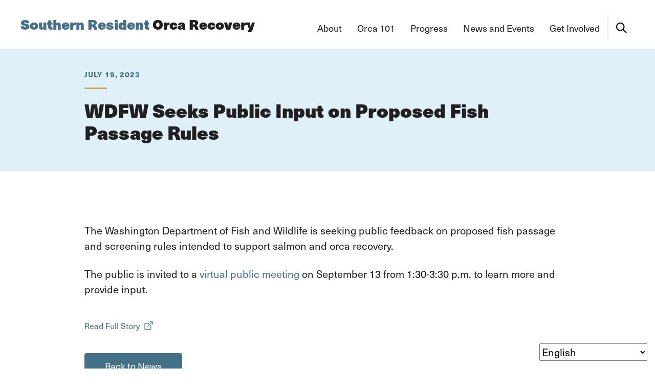

--- FILE ---
content_type: text/html; charset=UTF-8
request_url: https://orca.wa.gov/wdfw-seeks-public-input-on-proposed-fish-passage-rules/
body_size: 13832
content:
<!doctype html>
<html lang="en" class="no-js">
<head>

	<meta charset="utf-8" />
	<meta http-equiv="X-UA-Compatible" content="IE=edge,chrome=1">

	<title>WDFW Seeks Public Input on Proposed Fish Passage Rules | Southern Resident Orca Recovery</title>

	<meta name="viewport" content="width=device-width, initial-scale=1, user-scalable=no" />

	<link rel="shortcut icon" type="image/png" href="https://orca.wa.gov/wp-content/themes/orca-recovery/img/favicon.png">
	<link rel="apple-touch-icon" href="https://orca.wa.gov/wp-content/themes/orca-recovery/img/favicon-76.png" sizes="76x76">
	<link rel="apple-touch-icon" href="https://orca.wa.gov/wp-content/themes/orca-recovery/img/favicon-120.png" sizes="120x120">
	<link rel="apple-touch-icon" href="https://orca.wa.gov/wp-content/themes/orca-recovery/img/favicon-152.png" sizes="152x152">

	<meta name='robots' content='index, follow, max-image-preview:large, max-snippet:-1, max-video-preview:-1' />

<!-- Google Tag Manager for WordPress by gtm4wp.com -->
<script data-cfasync="false" data-pagespeed-no-defer>
	var gtm4wp_datalayer_name = "dataLayer";
	var dataLayer = dataLayer || [];
</script>
<!-- End Google Tag Manager for WordPress by gtm4wp.com -->
	<!-- This site is optimized with the Yoast SEO plugin v26.5 - https://yoast.com/wordpress/plugins/seo/ -->
	<meta name="description" content="Washington Department of Fish and Wildlife is seeking feedback on proposed fish passage and screening rules for orca and salmon recovery." />
	<link rel="canonical" href="https://orca.wa.gov/wdfw-seeks-public-input-on-proposed-fish-passage-rules/" />
	<meta property="og:locale" content="en_US" />
	<meta property="og:type" content="article" />
	<meta property="og:title" content="WDFW Seeks Public Input on Proposed Fish Passage Rules | Southern Resident Orca Recovery" />
	<meta property="og:description" content="Washington Department of Fish and Wildlife is seeking feedback on proposed fish passage and screening rules for orca and salmon recovery." />
	<meta property="og:url" content="https://orca.wa.gov/wdfw-seeks-public-input-on-proposed-fish-passage-rules/" />
	<meta property="og:site_name" content="Southern Resident Orca Recovery" />
	<meta property="article:published_time" content="2023-07-19T20:37:09+00:00" />
	<meta property="article:modified_time" content="2023-07-19T20:38:28+00:00" />
	<meta name="author" content="Josh McKinney" />
	<meta name="twitter:card" content="summary_large_image" />
	<script type="application/ld+json" class="yoast-schema-graph">{"@context":"https://schema.org","@graph":[{"@type":"Article","@id":"https://orca.wa.gov/wdfw-seeks-public-input-on-proposed-fish-passage-rules/#article","isPartOf":{"@id":"https://orca.wa.gov/wdfw-seeks-public-input-on-proposed-fish-passage-rules/"},"author":{"name":"Josh McKinney","@id":"https://orca.wa.gov/#/schema/person/04029f0d4749b4f3dfa85f5b3a4aa178"},"headline":"WDFW Seeks Public Input on Proposed Fish Passage Rules","datePublished":"2023-07-19T20:37:09+00:00","dateModified":"2023-07-19T20:38:28+00:00","mainEntityOfPage":{"@id":"https://orca.wa.gov/wdfw-seeks-public-input-on-proposed-fish-passage-rules/"},"wordCount":55,"publisher":{"@id":"https://orca.wa.gov/#organization"},"keywords":["orca","salmon","WDFW","fishpassage","fish","passage"],"articleSection":["In The News"],"inLanguage":"en-US"},{"@type":"WebPage","@id":"https://orca.wa.gov/wdfw-seeks-public-input-on-proposed-fish-passage-rules/","url":"https://orca.wa.gov/wdfw-seeks-public-input-on-proposed-fish-passage-rules/","name":"WDFW Seeks Public Input on Proposed Fish Passage Rules | Southern Resident Orca Recovery","isPartOf":{"@id":"https://orca.wa.gov/#website"},"datePublished":"2023-07-19T20:37:09+00:00","dateModified":"2023-07-19T20:38:28+00:00","description":"Washington Department of Fish and Wildlife is seeking feedback on proposed fish passage and screening rules for orca and salmon recovery.","breadcrumb":{"@id":"https://orca.wa.gov/wdfw-seeks-public-input-on-proposed-fish-passage-rules/#breadcrumb"},"inLanguage":"en-US","potentialAction":[{"@type":"ReadAction","target":["https://orca.wa.gov/wdfw-seeks-public-input-on-proposed-fish-passage-rules/"]}]},{"@type":"BreadcrumbList","@id":"https://orca.wa.gov/wdfw-seeks-public-input-on-proposed-fish-passage-rules/#breadcrumb","itemListElement":[{"@type":"ListItem","position":1,"name":"Home","item":"https://orca.wa.gov/"},{"@type":"ListItem","position":2,"name":"News and Events","item":"https://orca.wa.gov/news-events/"},{"@type":"ListItem","position":3,"name":"WDFW Seeks Public Input on Proposed Fish Passage Rules"}]},{"@type":"WebSite","@id":"https://orca.wa.gov/#website","url":"https://orca.wa.gov/","name":"Southern Resident Orca Recovery","description":"","publisher":{"@id":"https://orca.wa.gov/#organization"},"potentialAction":[{"@type":"SearchAction","target":{"@type":"EntryPoint","urlTemplate":"https://orca.wa.gov/?s={search_term_string}"},"query-input":{"@type":"PropertyValueSpecification","valueRequired":true,"valueName":"search_term_string"}}],"inLanguage":"en-US"},{"@type":"Organization","@id":"https://orca.wa.gov/#organization","name":"Southern Resident Orca Recovery","url":"https://orca.wa.gov/","logo":{"@type":"ImageObject","inLanguage":"en-US","@id":"https://orca.wa.gov/#/schema/logo/image/","url":"https://www.orca.wa.gov/wp-content/uploads/salmon-recovery-office.png","contentUrl":"https://www.orca.wa.gov/wp-content/uploads/salmon-recovery-office.png","width":1456,"height":1104,"caption":"Southern Resident Orca Recovery"},"image":{"@id":"https://orca.wa.gov/#/schema/logo/image/"}},{"@type":"Person","@id":"https://orca.wa.gov/#/schema/person/04029f0d4749b4f3dfa85f5b3a4aa178","name":"Josh McKinney","url":"https://orca.wa.gov/author/josh-mckinney/"}]}</script>
	<!-- / Yoast SEO plugin. -->


<link rel="alternate" title="oEmbed (JSON)" type="application/json+oembed" href="https://orca.wa.gov/wp-json/oembed/1.0/embed?url=https%3A%2F%2Forca.wa.gov%2Fwdfw-seeks-public-input-on-proposed-fish-passage-rules%2F" />
<link rel="alternate" title="oEmbed (XML)" type="text/xml+oembed" href="https://orca.wa.gov/wp-json/oembed/1.0/embed?url=https%3A%2F%2Forca.wa.gov%2Fwdfw-seeks-public-input-on-proposed-fish-passage-rules%2F&#038;format=xml" />
<style id='wp-img-auto-sizes-contain-inline-css' type='text/css'>
img:is([sizes=auto i],[sizes^="auto," i]){contain-intrinsic-size:3000px 1500px}
/*# sourceURL=wp-img-auto-sizes-contain-inline-css */
</style>
<style id='wp-emoji-styles-inline-css' type='text/css'>

	img.wp-smiley, img.emoji {
		display: inline !important;
		border: none !important;
		box-shadow: none !important;
		height: 1em !important;
		width: 1em !important;
		margin: 0 0.07em !important;
		vertical-align: -0.1em !important;
		background: none !important;
		padding: 0 !important;
	}
/*# sourceURL=wp-emoji-styles-inline-css */
</style>
<style id='classic-theme-styles-inline-css' type='text/css'>
/*! This file is auto-generated */
.wp-block-button__link{color:#fff;background-color:#32373c;border-radius:9999px;box-shadow:none;text-decoration:none;padding:calc(.667em + 2px) calc(1.333em + 2px);font-size:1.125em}.wp-block-file__button{background:#32373c;color:#fff;text-decoration:none}
/*# sourceURL=/wp-includes/css/classic-themes.min.css */
</style>
<link rel='stylesheet' id='project-css-css' href='https://orca.wa.gov/wp-content/themes/orca-recovery/style.css?ver=be13eca63409cc449daa' type='text/css' media='all' />
<link rel='stylesheet' id='project-print-css-css' href='https://orca.wa.gov/wp-content/themes/orca-recovery/print.css?ver=be13eca63409cc449daa' type='text/css' media='print' />
<script type="text/javascript" src="https://orca.wa.gov/wp-content/plugins/wp-retina-2x/app/picturefill.min.js?ver=1761888721" id="wr2x-picturefill-js-js"></script>
<script type="text/javascript" src="https://orca.wa.gov/wp-includes/js/jquery/jquery.min.js?ver=3.7.1" id="jquery-core-js"></script>
<script type="text/javascript" src="https://orca.wa.gov/wp-includes/js/jquery/jquery-migrate.min.js?ver=3.4.1" id="jquery-migrate-js"></script>
<link rel="https://api.w.org/" href="https://orca.wa.gov/wp-json/" /><link rel="alternate" title="JSON" type="application/json" href="https://orca.wa.gov/wp-json/wp/v2/posts/2575" /><link rel="EditURI" type="application/rsd+xml" title="RSD" href="https://orca.wa.gov/xmlrpc.php?rsd" />
<meta name="generator" content="WordPress 6.9" />
<link rel='shortlink' href='https://orca.wa.gov/?p=2575' />

<!-- Google Tag Manager for WordPress by gtm4wp.com -->
<!-- GTM Container placement set to automatic -->
<script data-cfasync="false" data-pagespeed-no-defer type="text/javascript">
	var dataLayer_content = {"pagePostType":"post","pagePostType2":"single-post","pageCategory":["in-the-news"],"pageAttributes":["orca","salmon","wdfw","fishpassage","fish","passage"],"pagePostAuthor":"Josh McKinney"};
	dataLayer.push( dataLayer_content );
</script>
<script data-cfasync="false" data-pagespeed-no-defer type="text/javascript">
(function(w,d,s,l,i){w[l]=w[l]||[];w[l].push({'gtm.start':
new Date().getTime(),event:'gtm.js'});var f=d.getElementsByTagName(s)[0],
j=d.createElement(s),dl=l!='dataLayer'?'&l='+l:'';j.async=true;j.src=
'//www.googletagmanager.com/gtm.js?id='+i+dl;f.parentNode.insertBefore(j,f);
})(window,document,'script','dataLayer','GTM-P8CFLTM');
</script>
<!-- End Google Tag Manager for WordPress by gtm4wp.com --><style type="text/css">.broken_link, a.broken_link {
	text-decoration: line-through;
}</style><style type="text/css">.removed_link, a.removed_link {
	text-decoration: line-through;
}</style>		<style type="text/css" id="wp-custom-css">
			.pattern__headline{ line-height: 1.25; }		</style>
		

<style id='global-styles-inline-css' type='text/css'>
:root{--wp--preset--aspect-ratio--square: 1;--wp--preset--aspect-ratio--4-3: 4/3;--wp--preset--aspect-ratio--3-4: 3/4;--wp--preset--aspect-ratio--3-2: 3/2;--wp--preset--aspect-ratio--2-3: 2/3;--wp--preset--aspect-ratio--16-9: 16/9;--wp--preset--aspect-ratio--9-16: 9/16;--wp--preset--color--black: #000000;--wp--preset--color--cyan-bluish-gray: #abb8c3;--wp--preset--color--white: #ffffff;--wp--preset--color--pale-pink: #f78da7;--wp--preset--color--vivid-red: #cf2e2e;--wp--preset--color--luminous-vivid-orange: #ff6900;--wp--preset--color--luminous-vivid-amber: #fcb900;--wp--preset--color--light-green-cyan: #7bdcb5;--wp--preset--color--vivid-green-cyan: #00d084;--wp--preset--color--pale-cyan-blue: #8ed1fc;--wp--preset--color--vivid-cyan-blue: #0693e3;--wp--preset--color--vivid-purple: #9b51e0;--wp--preset--gradient--vivid-cyan-blue-to-vivid-purple: linear-gradient(135deg,rgb(6,147,227) 0%,rgb(155,81,224) 100%);--wp--preset--gradient--light-green-cyan-to-vivid-green-cyan: linear-gradient(135deg,rgb(122,220,180) 0%,rgb(0,208,130) 100%);--wp--preset--gradient--luminous-vivid-amber-to-luminous-vivid-orange: linear-gradient(135deg,rgb(252,185,0) 0%,rgb(255,105,0) 100%);--wp--preset--gradient--luminous-vivid-orange-to-vivid-red: linear-gradient(135deg,rgb(255,105,0) 0%,rgb(207,46,46) 100%);--wp--preset--gradient--very-light-gray-to-cyan-bluish-gray: linear-gradient(135deg,rgb(238,238,238) 0%,rgb(169,184,195) 100%);--wp--preset--gradient--cool-to-warm-spectrum: linear-gradient(135deg,rgb(74,234,220) 0%,rgb(151,120,209) 20%,rgb(207,42,186) 40%,rgb(238,44,130) 60%,rgb(251,105,98) 80%,rgb(254,248,76) 100%);--wp--preset--gradient--blush-light-purple: linear-gradient(135deg,rgb(255,206,236) 0%,rgb(152,150,240) 100%);--wp--preset--gradient--blush-bordeaux: linear-gradient(135deg,rgb(254,205,165) 0%,rgb(254,45,45) 50%,rgb(107,0,62) 100%);--wp--preset--gradient--luminous-dusk: linear-gradient(135deg,rgb(255,203,112) 0%,rgb(199,81,192) 50%,rgb(65,88,208) 100%);--wp--preset--gradient--pale-ocean: linear-gradient(135deg,rgb(255,245,203) 0%,rgb(182,227,212) 50%,rgb(51,167,181) 100%);--wp--preset--gradient--electric-grass: linear-gradient(135deg,rgb(202,248,128) 0%,rgb(113,206,126) 100%);--wp--preset--gradient--midnight: linear-gradient(135deg,rgb(2,3,129) 0%,rgb(40,116,252) 100%);--wp--preset--font-size--small: 13px;--wp--preset--font-size--medium: 20px;--wp--preset--font-size--large: 36px;--wp--preset--font-size--x-large: 42px;--wp--preset--spacing--20: 0.44rem;--wp--preset--spacing--30: 0.67rem;--wp--preset--spacing--40: 1rem;--wp--preset--spacing--50: 1.5rem;--wp--preset--spacing--60: 2.25rem;--wp--preset--spacing--70: 3.38rem;--wp--preset--spacing--80: 5.06rem;--wp--preset--shadow--natural: 6px 6px 9px rgba(0, 0, 0, 0.2);--wp--preset--shadow--deep: 12px 12px 50px rgba(0, 0, 0, 0.4);--wp--preset--shadow--sharp: 6px 6px 0px rgba(0, 0, 0, 0.2);--wp--preset--shadow--outlined: 6px 6px 0px -3px rgb(255, 255, 255), 6px 6px rgb(0, 0, 0);--wp--preset--shadow--crisp: 6px 6px 0px rgb(0, 0, 0);}:where(.is-layout-flex){gap: 0.5em;}:where(.is-layout-grid){gap: 0.5em;}body .is-layout-flex{display: flex;}.is-layout-flex{flex-wrap: wrap;align-items: center;}.is-layout-flex > :is(*, div){margin: 0;}body .is-layout-grid{display: grid;}.is-layout-grid > :is(*, div){margin: 0;}:where(.wp-block-columns.is-layout-flex){gap: 2em;}:where(.wp-block-columns.is-layout-grid){gap: 2em;}:where(.wp-block-post-template.is-layout-flex){gap: 1.25em;}:where(.wp-block-post-template.is-layout-grid){gap: 1.25em;}.has-black-color{color: var(--wp--preset--color--black) !important;}.has-cyan-bluish-gray-color{color: var(--wp--preset--color--cyan-bluish-gray) !important;}.has-white-color{color: var(--wp--preset--color--white) !important;}.has-pale-pink-color{color: var(--wp--preset--color--pale-pink) !important;}.has-vivid-red-color{color: var(--wp--preset--color--vivid-red) !important;}.has-luminous-vivid-orange-color{color: var(--wp--preset--color--luminous-vivid-orange) !important;}.has-luminous-vivid-amber-color{color: var(--wp--preset--color--luminous-vivid-amber) !important;}.has-light-green-cyan-color{color: var(--wp--preset--color--light-green-cyan) !important;}.has-vivid-green-cyan-color{color: var(--wp--preset--color--vivid-green-cyan) !important;}.has-pale-cyan-blue-color{color: var(--wp--preset--color--pale-cyan-blue) !important;}.has-vivid-cyan-blue-color{color: var(--wp--preset--color--vivid-cyan-blue) !important;}.has-vivid-purple-color{color: var(--wp--preset--color--vivid-purple) !important;}.has-black-background-color{background-color: var(--wp--preset--color--black) !important;}.has-cyan-bluish-gray-background-color{background-color: var(--wp--preset--color--cyan-bluish-gray) !important;}.has-white-background-color{background-color: var(--wp--preset--color--white) !important;}.has-pale-pink-background-color{background-color: var(--wp--preset--color--pale-pink) !important;}.has-vivid-red-background-color{background-color: var(--wp--preset--color--vivid-red) !important;}.has-luminous-vivid-orange-background-color{background-color: var(--wp--preset--color--luminous-vivid-orange) !important;}.has-luminous-vivid-amber-background-color{background-color: var(--wp--preset--color--luminous-vivid-amber) !important;}.has-light-green-cyan-background-color{background-color: var(--wp--preset--color--light-green-cyan) !important;}.has-vivid-green-cyan-background-color{background-color: var(--wp--preset--color--vivid-green-cyan) !important;}.has-pale-cyan-blue-background-color{background-color: var(--wp--preset--color--pale-cyan-blue) !important;}.has-vivid-cyan-blue-background-color{background-color: var(--wp--preset--color--vivid-cyan-blue) !important;}.has-vivid-purple-background-color{background-color: var(--wp--preset--color--vivid-purple) !important;}.has-black-border-color{border-color: var(--wp--preset--color--black) !important;}.has-cyan-bluish-gray-border-color{border-color: var(--wp--preset--color--cyan-bluish-gray) !important;}.has-white-border-color{border-color: var(--wp--preset--color--white) !important;}.has-pale-pink-border-color{border-color: var(--wp--preset--color--pale-pink) !important;}.has-vivid-red-border-color{border-color: var(--wp--preset--color--vivid-red) !important;}.has-luminous-vivid-orange-border-color{border-color: var(--wp--preset--color--luminous-vivid-orange) !important;}.has-luminous-vivid-amber-border-color{border-color: var(--wp--preset--color--luminous-vivid-amber) !important;}.has-light-green-cyan-border-color{border-color: var(--wp--preset--color--light-green-cyan) !important;}.has-vivid-green-cyan-border-color{border-color: var(--wp--preset--color--vivid-green-cyan) !important;}.has-pale-cyan-blue-border-color{border-color: var(--wp--preset--color--pale-cyan-blue) !important;}.has-vivid-cyan-blue-border-color{border-color: var(--wp--preset--color--vivid-cyan-blue) !important;}.has-vivid-purple-border-color{border-color: var(--wp--preset--color--vivid-purple) !important;}.has-vivid-cyan-blue-to-vivid-purple-gradient-background{background: var(--wp--preset--gradient--vivid-cyan-blue-to-vivid-purple) !important;}.has-light-green-cyan-to-vivid-green-cyan-gradient-background{background: var(--wp--preset--gradient--light-green-cyan-to-vivid-green-cyan) !important;}.has-luminous-vivid-amber-to-luminous-vivid-orange-gradient-background{background: var(--wp--preset--gradient--luminous-vivid-amber-to-luminous-vivid-orange) !important;}.has-luminous-vivid-orange-to-vivid-red-gradient-background{background: var(--wp--preset--gradient--luminous-vivid-orange-to-vivid-red) !important;}.has-very-light-gray-to-cyan-bluish-gray-gradient-background{background: var(--wp--preset--gradient--very-light-gray-to-cyan-bluish-gray) !important;}.has-cool-to-warm-spectrum-gradient-background{background: var(--wp--preset--gradient--cool-to-warm-spectrum) !important;}.has-blush-light-purple-gradient-background{background: var(--wp--preset--gradient--blush-light-purple) !important;}.has-blush-bordeaux-gradient-background{background: var(--wp--preset--gradient--blush-bordeaux) !important;}.has-luminous-dusk-gradient-background{background: var(--wp--preset--gradient--luminous-dusk) !important;}.has-pale-ocean-gradient-background{background: var(--wp--preset--gradient--pale-ocean) !important;}.has-electric-grass-gradient-background{background: var(--wp--preset--gradient--electric-grass) !important;}.has-midnight-gradient-background{background: var(--wp--preset--gradient--midnight) !important;}.has-small-font-size{font-size: var(--wp--preset--font-size--small) !important;}.has-medium-font-size{font-size: var(--wp--preset--font-size--medium) !important;}.has-large-font-size{font-size: var(--wp--preset--font-size--large) !important;}.has-x-large-font-size{font-size: var(--wp--preset--font-size--x-large) !important;}
/*# sourceURL=global-styles-inline-css */
</style>
</head>
<body class="wp-singular post-template-default single single-post postid-2575 single-format-standard wp-theme-orca-recovery">


<!-- GTM Container placement set to automatic -->
<!-- Google Tag Manager (noscript) -->
				<noscript><iframe src="https://www.googletagmanager.com/ns.html?id=GTM-P8CFLTM" height="0" width="0" style="display:none;visibility:hidden" aria-hidden="true"></iframe></noscript>
<!-- End Google Tag Manager (noscript) -->

<div class="site-wrapper"><div class="site-pusher">

			<header class="site-header">
			<div class="container">

				<a class="title-logo" href="/" title="Southern Resident Orca Recovery">
                    Southern Resident <span>Orca Recovery</span>
				</a>

				<a class="menu-btn">
				    <div class="toggle"><span></span><span></span><span></span><span></span></div>
				    <span>Menu</span>
				</a>

				<nav class="main-nav">
    <ul class="main-nav__menu" itemscope itemtype="http://schema.org/SiteNavigationElement">
            <li class=" menu-item menu-item-type-post_type menu-item-object-page menu-item-405 menu-item-has-children">

            <a href="/about/" itemprop="url">
                <span itemprop="name">About</span>
            </a>

                                        <ul class="main-nav__second">
                                    <li class=" menu-item menu-item-type-post_type menu-item-object-page menu-item-618">
                        <a href="/about/partners/">Partners</a>
                    </li>
                                    <li class=" menu-item menu-item-type-post_type menu-item-object-page menu-item-620">
                        <a href="/about/resource-library/">Resource Library</a>
                    </li>
                                    <li class=" menu-item menu-item-type-post_type menu-item-object-page menu-item-3012">
                        <a href="/about/task-force/">Task Force</a>
                    </li>
                                </ul>
                        
        </li>
            <li class=" menu-item menu-item-type-post_type menu-item-object-page menu-item-537">

            <a href="/orca-101/" itemprop="url">
                <span itemprop="name">Orca 101</span>
            </a>

                                    
        </li>
            <li class=" menu-item menu-item-type-post_type menu-item-object-page menu-item-461 menu-item-has-children">

            <a href="/progress/" itemprop="url">
                <span itemprop="name">Progress</span>
            </a>

                                        <ul class="main-nav__second">
                                    <li class=" menu-item menu-item-type-taxonomy menu-item-object-recommendation-category menu-item-467">
                        <a href="/recommendation-category/prey/">Prey</a>
                    </li>
                                    <li class=" menu-item menu-item-type-taxonomy menu-item-object-recommendation-category menu-item-460">
                        <a href="/recommendation-category/vessels-disturb-orcas/">Vessels</a>
                    </li>
                                    <li class=" menu-item menu-item-type-taxonomy menu-item-object-recommendation-category menu-item-465">
                        <a href="/recommendation-category/contaminants/">Contaminants</a>
                    </li>
                                    <li class=" menu-item menu-item-type-taxonomy menu-item-object-recommendation-category menu-item-464">
                        <a href="/recommendation-category/climate-change/">Climate Change</a>
                    </li>
                                    <li class=" menu-item menu-item-type-taxonomy menu-item-object-recommendation-category menu-item-466">
                        <a href="/recommendation-category/funding/">Funding and Accountability</a>
                    </li>
                                    <li class=" menu-item menu-item-type-taxonomy menu-item-object-recommendation-category menu-item-1501">
                        <a href="/recommendation-category/future-growth/">Future Growth</a>
                    </li>
                                </ul>
                        
        </li>
            <li class=" menu-item menu-item-type-post_type menu-item-object-page current_page_parent menu-item-404">

            <a href="/news-events/" itemprop="url">
                <span itemprop="name">News and Events</span>
            </a>

                                    
        </li>
            <li class=" menu-item menu-item-type-post_type menu-item-object-page menu-item-536">

            <a href="/get-involved/" itemprop="url">
                <span itemprop="name">Get Involved</span>
            </a>

                                    
        </li>
    		<li class="main-nav__search"><a class="js-open-search" href="#popup-search"><svg width="21" height="21" viewBox="0 0 21 21" fill="none" xmlns="http://www.w3.org/2000/svg">
    <title>Search</title>
    <path d="M8.26259 5.10456e-08C6.94747 0.000188338 5.65139 0.314249 4.48206 0.91608C3.31273 1.51791 2.30392 2.39013 1.53948 3.46025C0.775035 4.53037 0.277032 5.76749 0.0868586 7.06878C-0.103315 8.37008 0.0198339 9.69797 0.44607 10.9421C0.872305 12.1862 1.58932 13.3107 2.53752 14.222C3.48572 15.1332 4.63772 15.8051 5.89778 16.1816C7.15785 16.5581 8.48958 16.6285 9.7823 16.3868C11.075 16.1452 12.2914 15.5985 13.3303 14.7921L18.8939 20.3578C19.0879 20.5515 19.3509 20.6602 19.625 20.66C19.8991 20.6598 20.1619 20.5507 20.3556 20.3568C20.5493 20.1628 20.658 19.8998 20.6578 19.6257C20.6576 19.3516 20.5485 19.0888 20.3545 18.8951L14.791 13.3315C15.7393 12.11 16.3259 10.6469 16.484 9.1085C16.6421 7.57014 16.3653 6.01829 15.6852 4.62941C15.0051 3.24054 13.9489 2.07037 12.6367 1.25199C11.3245 0.433599 9.80905 -0.000171804 8.26259 5.10456e-08ZM2.06476 8.26377C2.06476 6.62 2.71774 5.04356 3.88006 3.88124C5.04238 2.71893 6.61882 2.06594 8.26259 2.06594C9.90635 2.06594 11.4828 2.71893 12.6451 3.88124C13.8074 5.04356 14.4604 6.62 14.4604 8.26377C14.4604 9.90754 13.8074 11.484 12.6451 12.6463C11.4828 13.8086 9.90635 14.4616 8.26259 14.4616C6.61882 14.4616 5.04238 13.8086 3.88006 12.6463C2.71774 11.484 2.06476 9.90754 2.06476 8.26377Z" fill="black"/>
</svg>
</a></li>
    </ul>
</nav>

			</div>
		</header>
	
	<main class="site-main">
		
<article class="article-post sitka-search-content-container">

	<header class="article-post__header">
		<div class="container mx950">
            <span class="post-date">July 19, 2023</span>
            <h1 class="title h3">WDFW Seeks Public Input on Proposed Fish Passage Rules</h1>
		</div>
	</header>

        <div class="article-post__content">
        <section class="pattern pattern--standard-content">
        <div class="container mx950">
        
                <div class="rtecontent"><p>The Washington Department of Fish and Wildlife is seeking public feedback on proposed fish passage and screening rules intended to support salmon and orca recovery.</p>
<p>The public is invited to a <a href="https://us06web.zoom.us/j/85823320781">virtual public meeting</a> on September 13 from 1:30-3:30 p.m. to learn more and provide input.</p>
</div>
		
    </div>
</section>

        
    </div>
	<div class="pattern article-post__footer">
		<div class="container mx950">
            <div class="rtecontent">
                                    <a class="article-link" target="_blank" href="https://wdfw.wa.gov/newsroom/news-release/wdfw-seeks-public-input-proposed-fish-passage-rules" target="_blank">Read Full Story <svg width="17" height="18" viewBox="0 0 17 18" fill="none" xmlns="http://www.w3.org/2000/svg">
<path d="M6.66602 10.682L15.9993 1.5" stroke="#568DAA" stroke-width="1.5" stroke-linecap="round" stroke-linejoin="round"/>
<path d="M15.9993 6.74733V1.5H10.666" stroke="#568DAA" stroke-width="1.5" stroke-linecap="round" stroke-linejoin="round"/>
<path d="M8.58333 4.83325H1.58333C1.42862 4.83325 1.28025 4.89471 1.17085 5.00411C1.06146 5.1135 1 5.26188 1 5.41659V15.9166C1 16.0713 1.06146 16.2197 1.17085 16.3291C1.28025 16.4385 1.42862 16.4999 1.58333 16.4999H12.0833C12.238 16.4999 12.3864 16.4385 12.4958 16.3291C12.6052 16.2197 12.6667 16.0713 12.6667 15.9166V8.91659" stroke="#568DAA" stroke-width="1.5" stroke-linecap="round" stroke-linejoin="round"/>
</svg>
</a>
                            </div>

            <a class="btn article-back-btn" href="https://orca.wa.gov/news-events/">Back to News</a>

		</div>
	</div>
		
</article>


	</main>

			<footer class="site-footer outer-gutter">
			<div class="container">

                <div class="footer-grid">
                    <div class="footer-logo">
                        <img alt="Wa State Governor's Salmon Recovery Office logo with a treed hillside, river, birds, and fish" width="290" height="68" srcset="https://orca.wa.gov/wp-content/uploads/Logo-governors-salmon-recovery-offfice-290x69.png, https://orca.wa.gov/wp-content/uploads/Logo-governors-salmon-recovery-offfice-290x69@2x.png 2x" />
                    </div>

                    <ul class="footer-menu">
                                            <li><a href="/about/">About</a></li>
                                            <li><a href="/orca-101/">Orca 101</a></li>
                                            <li><a href="/progress/">Progress</a></li>
                                            <li><a href="/news-events/">News and Events</a></li>
                                            <li><a href="/get-involved/">Get Involved</a></li>
                                        </ul>

                        <div class="social">
                    <a href="https://www.facebook.com/WSRCO" title="facebook" target="_blank"><svg xmlns="http://www.w3.org/2000/svg" version="1.1" xmlns:xlink="http://www.w3.org/1999/xlink" xmlns:svgjs="http://svgjs.com/svgjs" viewBox="0 0 20 20" width="20" height="20"><g transform="matrix(0.8333333333333334,0,0,0.8333333333333334,0,0)"><path d="M18.14,7.17A.5.5,0,0,0,17.77,7H14V5.59c0-.28.06-.6.51-.6h3a.44.44,0,0,0,.35-.15A.5.5,0,0,0,18,4.5V.5a.5.5,0,0,0-.5-.5H13.17C8.37,0,8,4.1,8,5.35V7H5.5a.5.5,0,0,0-.5.5v4a.5.5,0,0,0,.5.5H8V23.5a.5.5,0,0,0,.5.5h5a.5.5,0,0,0,.5-.5V12h3.35a.5.5,0,0,0,.5-.45l.42-4A.5.5,0,0,0,18.14,7.17Z" fill="#000000" stroke="none" stroke-linecap="round" stroke-linejoin="round" stroke-width="0"></path></g></svg></a>
                    <a href="https://bsky.app/profile/rcowashington.bsky.social" title="bluesky" target="_blank"><svg xmlns="http://www.w3.org/2000/svg"  viewBox="0 0 24 24" width="20px" height="20px"><path d="M5.769,3.618C8.291,5.512,11.004,9.352,12,11.412c0.996-2.06,3.709-5.9,6.231-7.793C20.051,2.252,23,1.195,23,4.559	c0,0.672-0.385,5.644-0.611,6.451c-0.785,2.806-3.647,3.522-6.192,3.089c4.449,0.757,5.581,3.265,3.137,5.774	c-4.643,4.764-6.672-1.195-7.193-2.722c-0.095-0.28-0.14-0.411-0.14-0.3c-0.001-0.112-0.045,0.019-0.14,0.3	c-0.521,1.527-2.55,7.486-7.193,2.722c-2.445-2.509-1.313-5.017,3.137-5.774c-2.546,0.433-5.407-0.282-6.192-3.089	C1.385,10.203,1,5.231,1,4.559C1,1.195,3.949,2.252,5.769,3.618L5.769,3.618z"/></svg></a>
                    <a href="https://www.instagram.com/rcowashington/" title="instagram" target="_blank"><svg xmlns="http://www.w3.org/2000/svg" width="20" height="20" viewBox="0 0 20 20">
  <path d="M10,1.8025 C12.67,1.8025 12.9866667,1.8125 14.0416667,1.86083333 C16.7516667,1.98416667 18.0175,3.27 18.1408333,5.96 C18.1891667,7.01416667 18.1983333,7.33083333 18.1983333,10.0008333 C18.1983333,12.6716667 18.1883333,12.9875 18.1408333,14.0416667 C18.0166667,16.7291667 16.7541667,18.0175 14.0416667,18.1408333 C12.9866667,18.1891667 12.6716667,18.1991667 10,18.1991667 C7.33,18.1991667 7.01333333,18.1891667 5.95916667,18.1408333 C3.2425,18.0166667 1.98333333,16.725 1.86,14.0408333 C1.81166667,12.9866667 1.80166667,12.6708333 1.80166667,10 C1.80166667,7.33 1.8125,7.01416667 1.86,5.95916667 C1.98416667,3.27 3.24666667,1.98333333 5.95916667,1.86 C7.01416667,1.8125 7.33,1.8025 10,1.8025 L10,1.8025 Z M10,0 C7.28416667,0 6.94416667,0.0116666667 5.8775,0.06 C2.24583333,0.226666667 0.2275,2.24166667 0.0608333333,5.87666667 C0.0116666667,6.94416667 0,7.28416667 0,10 C0,12.7158333 0.0116666667,13.0566667 0.06,14.1233333 C0.226666667,17.755 2.24166667,19.7733333 5.87666667,19.94 C6.94416667,19.9883333 7.28416667,20 10,20 C12.7158333,20 13.0566667,19.9883333 14.1233333,19.94 C17.7516667,19.7733333 19.775,17.7583333 19.9391667,14.1233333 C19.9883333,13.0566667 20,12.7158333 20,10 C20,7.28416667 19.9883333,6.94416667 19.94,5.8775 C19.7766667,2.24916667 17.7591667,0.2275 14.1241667,0.0608333333 C13.0566667,0.0116666667 12.7158333,0 10,0 Z M10,4.865 C7.16416667,4.865 4.865,7.16416667 4.865,10 C4.865,12.8358333 7.16416667,15.1358333 10,15.1358333 C12.8358333,15.1358333 15.135,12.8366667 15.135,10 C15.135,7.16416667 12.8358333,4.865 10,4.865 Z M10,13.3333333 C8.15916667,13.3333333 6.66666667,11.8416667 6.66666667,10 C6.66666667,8.15916667 8.15916667,6.66666667 10,6.66666667 C11.8408333,6.66666667 13.3333333,8.15916667 13.3333333,10 C13.3333333,11.8416667 11.8408333,13.3333333 10,13.3333333 Z M15.3383333,3.4625 C14.675,3.4625 14.1375,4 14.1375,4.6625 C14.1375,5.325 14.675,5.8625 15.3383333,5.8625 C16.0008333,5.8625 16.5375,5.325 16.5375,4.6625 C16.5375,4 16.0008333,3.4625 15.3383333,3.4625 Z"/>
</svg>
</a>
                    <a href="https://www.linkedin.com/company/washington-state-recreation-and-conservation-office" title="linkedin" target="_blank"><svg xmlns="http://www.w3.org/2000/svg" version="1.1" xmlns:xlink="http://www.w3.org/1999/xlink" xmlns:svgjs="http://svgjs.com/svgjs" viewBox="0 0 20 20" width="20" height="20"><g transform="matrix(0.8333333333333334,0,0,0.8333333333333334,0,0)"><path d="M2.000 8.500 L7.000 8.500 L7.000 22.500 L2.000 22.500 Z" fill="#000000" stroke="none" stroke-linecap="round" stroke-linejoin="round" stroke-width="0"></path><path d="M2.000 4.000 A2.48 2.5 0 1 0 6.960 4.000 A2.48 2.5 0 1 0 2.000 4.000 Z" fill="#000000" stroke="none" stroke-linecap="round" stroke-linejoin="round" stroke-width="0"></path><path d="M18.5,22.5h3A.5.5,0,0,0,22,22V13.6C22,9.83,19.87,8,16.89,8a4.21,4.21,0,0,0-3.17,1.27A.41.41,0,0,1,13,9a.5.5,0,0,0-.5-.5h-3A.5.5,0,0,0,9,9V22a.5.5,0,0,0,.5.5h3A.5.5,0,0,0,13,22V14.5a2.5,2.5,0,0,1,5,0V22A.5.5,0,0,0,18.5,22.5Z" fill="#000000" stroke="none" stroke-linecap="round" stroke-linejoin="round" stroke-width="0"></path></g></svg></a>
                    <a href="https://www.youtube.com/user/WashingtonRCO" title="youtube" target="_blank"><svg xmlns="http://www.w3.org/2000/svg" version="1.1" xmlns:xlink="http://www.w3.org/1999/xlink" xmlns:svgjs="http://svgjs.com/svgjs" viewBox="0 0 20 20" width="20" height="20"><g transform="matrix(0.8333333333333334,0,0,0.8333333333333334,0,0)"><path d="M20.06,3.5H3.94A3.94,3.94,0,0,0,0,7.44v9.12A3.94,3.94,0,0,0,3.94,20.5H20.06A3.94,3.94,0,0,0,24,16.56V7.44A3.94,3.94,0,0,0,20.06,3.5ZM16.54,12,9.77,16.36A.5.5,0,0,1,9,15.94V7.28a.5.5,0,0,1,.77-.42l6.77,4.33a.5.5,0,0,1,0,.84Z" fill="#000000" stroke="none" stroke-linecap="round" stroke-linejoin="round" stroke-width="0"></path></g></svg></a>
            </div>

                    <p class="footer-copyright">
                        <span>
                                                            <a href="https://www.orca.wa.gov/about/partners/" target="">Acknowledgements</a> | 
                                                            <a href="https://rco.wa.gov/policies/privacy-policy/" target="_blank">Privacy Policy</a> | 
                                                            <a href="https://rco.wa.gov/policies/accessibility-policy/" target="_blank">Accessibility Policy</a>
                                                    </span>
                        <span>&copy; 2026 Southern Resident Orca Recovery 
                                            </p>
			</div>
		</footer>
	
	<div id="popup-search" class="popup-search mfp-hide">
	<div class="container">

        <a href="#" class="popup-search__close js-close-search"><span>Close</span> <svg width="25" height="25" viewBox="0 0 25 25" fill="none" xmlns="http://www.w3.org/2000/svg">
<path fill-rule="evenodd" clip-rule="evenodd" d="M24.2071 1.70711C24.5976 1.31658 24.5976 0.683417 24.2071 0.292893C23.8166 -0.0976312 23.1834 -0.0976312 22.7929 0.292893L12.25 10.8358L1.70711 0.292893C1.31658 -0.0976312 0.683419 -0.0976312 0.292895 0.292893C-0.0976292 0.683417 -0.0976292 1.31658 0.292895 1.70711L10.8358 12.25L0.292895 22.7929C-0.0976292 23.1834 -0.0976292 23.8166 0.292895 24.2071C0.683419 24.5976 1.31658 24.5976 1.70711 24.2071L12.25 13.6642L22.7929 24.2071C23.1834 24.5976 23.8166 24.5976 24.2071 24.2071C24.5976 23.8166 24.5976 23.1834 24.2071 22.7929L13.6642 12.25L24.2071 1.70711Z" fill="black"/>
</svg>
</a>
        <form role="search" method="get" id="searchform" class="searchform" action="/" autocomplete="off">
	<label for="s" class="h1">Search</label>
	<div class="search-fields">
		<input type="text" value="" name="s" id="s" placeholder="Enter search term..." autocomplete="off" />
		<button type="submit" id="searchsubmit" class="btn" />Search</button>
	</div>
</form>


	</div>
</div>
</div></div><!-- //.site-pusher //.site-wrapper -->

<script type="speculationrules">
{"prefetch":[{"source":"document","where":{"and":[{"href_matches":"/*"},{"not":{"href_matches":["/wp-*.php","/wp-admin/*","/wp-content/uploads/*","/wp-content/*","/wp-content/plugins/*","/wp-content/themes/orca-recovery/*","/*\\?(.+)"]}},{"not":{"selector_matches":"a[rel~=\"nofollow\"]"}},{"not":{"selector_matches":".no-prefetch, .no-prefetch a"}}]},"eagerness":"conservative"}]}
</script>
<div class="gtranslate_wrapper" id="gt-wrapper-61249526"></div><script type="text/javascript" src="https://orca.wa.gov/wp-content/themes/orca-recovery/dist/common.js?ver=1b68095c847b182f960d" id="project-common-js"></script>
<script type="text/javascript" id="gt_widget_script_61249526-js-before">
/* <![CDATA[ */
window.gtranslateSettings = /* document.write */ window.gtranslateSettings || {};window.gtranslateSettings['61249526'] = {"default_language":"en","languages":["en","es","zh-CN","zh-TW","vi","ru","tl","ko","af","ha","sn","so","su","sw","xh","yo","zu","de","haw","sm","mi","sq","am","ar","hy","az","eu","be","bn","bs","bg","ca","ceb","ny","co","hr","cs","da","nl","eo","et","fi","fr","fy","gl","ka","el","gu","ht","iw","hi","hmn","hu","is","ig","id","ga","it","ja","jw","kn","kk","km","ku","ky","lo","la","lv","lt","lb","mk","mg","ms","ml","mt","mr","mn","my","ne","no","ps","fa","pl","pt","pa","ro","gd","sr","st","sd","si","sk","sl","sv","tg","ta","te","th","tr","uk","ur","uz","cy","yi"],"url_structure":"none","detect_browser_language":1,"wrapper_selector":"#gt-wrapper-61249526","select_language_label":"Select Language","horizontal_position":"right","vertical_position":"bottom","flags_location":"\/wp-content\/plugins\/gtranslate\/flags\/"};
//# sourceURL=gt_widget_script_61249526-js-before
/* ]]> */
</script><script src="https://orca.wa.gov/wp-content/plugins/gtranslate/js/dropdown.js?ver=6.9" data-no-optimize="1" data-no-minify="1" data-gt-orig-url="/wdfw-seeks-public-input-on-proposed-fish-passage-rules/" data-gt-orig-domain="orca.wa.gov" data-gt-widget-id="61249526" defer></script><script id="wp-emoji-settings" type="application/json">
{"baseUrl":"https://s.w.org/images/core/emoji/17.0.2/72x72/","ext":".png","svgUrl":"https://s.w.org/images/core/emoji/17.0.2/svg/","svgExt":".svg","source":{"concatemoji":"https://orca.wa.gov/wp-includes/js/wp-emoji-release.min.js?ver=6.9"}}
</script>
<script type="module">
/* <![CDATA[ */
/*! This file is auto-generated */
const a=JSON.parse(document.getElementById("wp-emoji-settings").textContent),o=(window._wpemojiSettings=a,"wpEmojiSettingsSupports"),s=["flag","emoji"];function i(e){try{var t={supportTests:e,timestamp:(new Date).valueOf()};sessionStorage.setItem(o,JSON.stringify(t))}catch(e){}}function c(e,t,n){e.clearRect(0,0,e.canvas.width,e.canvas.height),e.fillText(t,0,0);t=new Uint32Array(e.getImageData(0,0,e.canvas.width,e.canvas.height).data);e.clearRect(0,0,e.canvas.width,e.canvas.height),e.fillText(n,0,0);const a=new Uint32Array(e.getImageData(0,0,e.canvas.width,e.canvas.height).data);return t.every((e,t)=>e===a[t])}function p(e,t){e.clearRect(0,0,e.canvas.width,e.canvas.height),e.fillText(t,0,0);var n=e.getImageData(16,16,1,1);for(let e=0;e<n.data.length;e++)if(0!==n.data[e])return!1;return!0}function u(e,t,n,a){switch(t){case"flag":return n(e,"\ud83c\udff3\ufe0f\u200d\u26a7\ufe0f","\ud83c\udff3\ufe0f\u200b\u26a7\ufe0f")?!1:!n(e,"\ud83c\udde8\ud83c\uddf6","\ud83c\udde8\u200b\ud83c\uddf6")&&!n(e,"\ud83c\udff4\udb40\udc67\udb40\udc62\udb40\udc65\udb40\udc6e\udb40\udc67\udb40\udc7f","\ud83c\udff4\u200b\udb40\udc67\u200b\udb40\udc62\u200b\udb40\udc65\u200b\udb40\udc6e\u200b\udb40\udc67\u200b\udb40\udc7f");case"emoji":return!a(e,"\ud83e\u1fac8")}return!1}function f(e,t,n,a){let r;const o=(r="undefined"!=typeof WorkerGlobalScope&&self instanceof WorkerGlobalScope?new OffscreenCanvas(300,150):document.createElement("canvas")).getContext("2d",{willReadFrequently:!0}),s=(o.textBaseline="top",o.font="600 32px Arial",{});return e.forEach(e=>{s[e]=t(o,e,n,a)}),s}function r(e){var t=document.createElement("script");t.src=e,t.defer=!0,document.head.appendChild(t)}a.supports={everything:!0,everythingExceptFlag:!0},new Promise(t=>{let n=function(){try{var e=JSON.parse(sessionStorage.getItem(o));if("object"==typeof e&&"number"==typeof e.timestamp&&(new Date).valueOf()<e.timestamp+604800&&"object"==typeof e.supportTests)return e.supportTests}catch(e){}return null}();if(!n){if("undefined"!=typeof Worker&&"undefined"!=typeof OffscreenCanvas&&"undefined"!=typeof URL&&URL.createObjectURL&&"undefined"!=typeof Blob)try{var e="postMessage("+f.toString()+"("+[JSON.stringify(s),u.toString(),c.toString(),p.toString()].join(",")+"));",a=new Blob([e],{type:"text/javascript"});const r=new Worker(URL.createObjectURL(a),{name:"wpTestEmojiSupports"});return void(r.onmessage=e=>{i(n=e.data),r.terminate(),t(n)})}catch(e){}i(n=f(s,u,c,p))}t(n)}).then(e=>{for(const n in e)a.supports[n]=e[n],a.supports.everything=a.supports.everything&&a.supports[n],"flag"!==n&&(a.supports.everythingExceptFlag=a.supports.everythingExceptFlag&&a.supports[n]);var t;a.supports.everythingExceptFlag=a.supports.everythingExceptFlag&&!a.supports.flag,a.supports.everything||((t=a.source||{}).concatemoji?r(t.concatemoji):t.wpemoji&&t.twemoji&&(r(t.twemoji),r(t.wpemoji)))});
//# sourceURL=https://orca.wa.gov/wp-includes/js/wp-emoji-loader.min.js
/* ]]> */
</script>



</body>
</html>


--- FILE ---
content_type: text/css
request_url: https://orca.wa.gov/wp-content/themes/orca-recovery/style.css?ver=be13eca63409cc449daa
body_size: 16582
content:
@import url(https://use.typekit.net/rlk6bav.css);
/*!
 * Theme Name: Orca Recovery
 * Version: 1.0.0
 * Theme URI: https://grootthe.me
 * Author: SiteCrafting <hello@sitecrafting.com>
 * Author URI: https://www.sitecrafting.com/
 * Description: Custom theme for Orca Recovery
 *
 * Copyright 2022 SiteCrafting, Inc.
 * Based on Groot release: v0.7.4
 */*,:after,:before{box-sizing:border-box}blockquote,body,dd,dl,figure,h1,h2,h3,h4,h5,h6,ol,p,ul{margin:0}ol[role=list],ul[role=list]{list-style:none}html:focus-within{scroll-behavior:smooth}body{font-family:system-ui,sans-serif;min-height:100vh}a:not([class]){text-decoration-skip-ink:auto;text-decoration-thickness:max(.03em,1px);text-underline-offset:.15em}address{font-style:normal}img,picture{display:block;max-width:100%}img[width]{height:auto}button,input,select,textarea{font:inherit}[id]{scroll-margin-top:2rem}@media (prefers-reduced-motion:reduce){html:focus-within{scroll-behavior:auto}*,:after,:before{animation-duration:.01ms!important;animation-iteration-count:1!important;scroll-behavior:auto!important;transition-duration:.01ms!important}}.mfp-bg{background:#dff0f8;opacity:1;overflow:hidden;z-index:1042}.mfp-bg,.mfp-wrap{height:100%;left:0;position:fixed;top:0;width:100%}.mfp-wrap{-webkit-backface-visibility:hidden;outline:none!important;z-index:1043}.mfp-container{box-sizing:border-box;height:100%;left:0;padding:0 8px;position:absolute;text-align:center;top:0;width:100%}.mfp-container:before{content:"";display:inline-block;height:100%;vertical-align:middle}.mfp-align-top .mfp-container:before{display:none}.mfp-content{display:inline-block;margin:0 auto;position:relative;text-align:left;vertical-align:middle;z-index:1045}.mfp-ajax-holder .mfp-content,.mfp-inline-holder .mfp-content{cursor:auto;width:100%}.mfp-ajax-cur{cursor:progress}.mfp-zoom-out-cur,.mfp-zoom-out-cur .mfp-image-holder .mfp-close{cursor:-moz-zoom-out;cursor:-webkit-zoom-out;cursor:zoom-out}.mfp-zoom{cursor:pointer;cursor:-webkit-zoom-in;cursor:-moz-zoom-in;cursor:zoom-in}.mfp-auto-cursor .mfp-content{cursor:auto}.mfp-arrow,.mfp-close,.mfp-counter,.mfp-preloader{-webkit-user-select:none;-moz-user-select:none;user-select:none}.mfp-loading.mfp-figure{display:none}.mfp-hide{display:none!important}.mfp-preloader{color:#ccc;left:8px;margin-top:-.8em;position:absolute;right:8px;text-align:center;top:50%;width:auto;z-index:1044}.mfp-preloader a{color:#ccc}.mfp-preloader a:hover{color:#fff}.mfp-s-error .mfp-content,.mfp-s-ready .mfp-preloader{display:none}button.mfp-arrow,button.mfp-close{-webkit-appearance:none;background:transparent;border:0;box-shadow:none;cursor:pointer;display:block;outline:none;overflow:visible;padding:0;touch-action:manipulation;z-index:1046}button::-moz-focus-inner{border:0;padding:0}.mfp-close{color:#fff;font-family:Arial,Baskerville,monospace;font-size:28px;font-style:normal;height:44px;line-height:44px;opacity:.65;padding:0 0 18px 10px;position:absolute;right:0;text-align:center;text-decoration:none;top:0;width:44px}.mfp-close:focus,.mfp-close:hover{opacity:1}.mfp-close:active{top:1px}.mfp-close-btn-in .mfp-close{color:#333}.mfp-iframe-holder .mfp-close,.mfp-image-holder .mfp-close{color:#fff;padding-right:6px;right:-6px;text-align:right;width:100%}.mfp-counter{color:#ccc;font-size:12px;line-height:18px;position:absolute;right:0;top:0;white-space:nowrap}.mfp-arrow{-webkit-tap-highlight-color:rgba(0,0,0,0);height:110px;margin:-55px 0 0;opacity:.65;padding:0;position:absolute;top:50%;width:90px}.mfp-arrow:active{margin-top:-54px}.mfp-arrow:focus,.mfp-arrow:hover{opacity:1}.mfp-arrow:after,.mfp-arrow:before{border:inset transparent;content:"";display:block;height:0;left:0;margin-left:35px;margin-top:35px;position:absolute;top:0;width:0}.mfp-arrow:after{border-bottom-width:13px;border-top-width:13px;top:8px}.mfp-arrow:before{border-bottom-width:21px;border-top-width:21px;opacity:.7}.mfp-arrow-left{left:0}.mfp-arrow-left:after{border-right:17px solid #fff;margin-left:31px}.mfp-arrow-left:before{border-right:27px solid #3f3f3f;margin-left:25px}.mfp-arrow-right{right:0}.mfp-arrow-right:after{border-left:17px solid #fff;margin-left:39px}.mfp-arrow-right:before{border-left:27px solid #3f3f3f}.mfp-iframe-holder{padding-bottom:40px;padding-top:40px}.mfp-iframe-holder .mfp-content{line-height:0;max-width:900px;width:100%}.mfp-iframe-holder .mfp-close{top:-40px}.mfp-iframe-scaler{height:0;overflow:hidden;padding-top:9/16 * 100%;width:100%}.mfp-iframe-scaler iframe{background:#000;box-shadow:0;display:block;height:100%;left:0;position:absolute;top:0;width:100%}img.mfp-img{box-sizing:border-box;display:block;height:auto;margin:0 auto;max-width:100%;padding:40px 0;width:auto}.mfp-figure,img.mfp-img{line-height:0}.mfp-figure:after{background:#444;bottom:40px;box-shadow:0;content:"";display:block;height:auto;left:0;position:absolute;right:0;top:40px;width:auto;z-index:-1}.mfp-figure small{color:#bdbdbd;display:block;font-size:12px;line-height:14px}.mfp-figure figure{margin:0}.mfp-bottom-bar{cursor:auto;left:0;margin-top:-36px;position:absolute;top:100%;width:100%}.mfp-title{word-wrap:break-word;color:#f3f3f3;line-height:18px;padding-right:36px;text-align:left}.mfp-image-holder .mfp-content{max-width:100%}.mfp-gallery .mfp-image-holder .mfp-figure{cursor:pointer}@media screen and (max-height:300px),screen and (max-width:800px) and (orientation:landscape){.mfp-img-mobile .mfp-image-holder{padding-left:0;padding-right:0}.mfp-img-mobile img.mfp-img{padding:0}.mfp-img-mobile .mfp-figure:after{bottom:0;top:0}.mfp-img-mobile .mfp-figure small{display:inline;margin-left:5px}.mfp-img-mobile .mfp-bottom-bar{background:rgba(0,0,0,.6);bottom:0;box-sizing:border-box;margin:0;padding:3px 5px;position:fixed;top:auto}.mfp-img-mobile .mfp-bottom-bar:empty{padding:0}.mfp-img-mobile .mfp-counter{right:5px;top:3px}.mfp-img-mobile .mfp-close{background:rgba(0,0,0,.6);height:35px;line-height:35px;padding:0;position:fixed;right:0;text-align:center;top:0;width:35px}}@media (max-width:900px){.mfp-arrow{-webkit-transform:scale(.75);transform:scale(.75)}.mfp-arrow-left{-webkit-transform-origin:0;transform-origin:0}.mfp-arrow-right{-webkit-transform-origin:100%;transform-origin:100%}.mfp-container{padding-left:6px;padding-right:6px}}.mfp-fade.mfp-bg{opacity:0;-webkit-transition:all .15s ease-out;-moz-transition:all .15s ease-out;transition:all .15s ease-out}.mfp-fade.mfp-bg.mfp-ready{opacity:1}.mfp-fade.mfp-bg.mfp-removing{opacity:0}.mfp-fade.mfp-wrap .mfp-content{opacity:0;-webkit-transition:all .15s ease-out;-moz-transition:all .15s ease-out;transition:all .15s ease-out}.mfp-fade.mfp-wrap.mfp-ready .mfp-content{opacity:1}.mfp-fade.mfp-wrap.mfp-removing .mfp-content{opacity:0}.flex-row{display:flex;flex:0 1 auto;flex-direction:row;flex-wrap:wrap;margin-left:-15px;margin-right:-15px}.flex-row>[class*=col-]{padding-left:15px;padding-right:15px}.gutter-lg-none{margin-left:0;margin-right:0}.gutter-lg-none>[class*=col-]{padding-left:0;padding-right:0}.gutter-lg-skinny{margin-left:-5px;margin-right:-5px}.gutter-lg-skinny>[class*=col-]{padding-left:5px;padding-right:5px}.gutter-lg-fat{margin-left:-25px;margin-right:-25px}.gutter-lg-fat>[class*=col-]{padding-left:25px;padding-right:25px}[class*=col-]{flex:0 0 auto}.col-flex{display:flex}.col-lg{flex-basis:0;flex-grow:1;max-width:100%}.col-lg-auto{flex:0 1 auto}.gfield{flex-basis:100%;max-width:100%}.col-lg-1{flex-basis:8.333333%;max-width:8.333333%}.col-lg-2{flex-basis:16.666666%;max-width:16.666666%}.col-lg-3{flex-basis:25%;max-width:25%}.col-lg-4{flex-basis:33.333333%;max-width:33.333333%}.col-lg-5{flex-basis:41.666666%;max-width:41.666666%}.col-lg-6{flex-basis:50%;max-width:50%}.col-lg-7{flex-basis:58.333333%;max-width:58.333333%}.col-lg-8{flex-basis:66.666666%;max-width:66.666666%}.col-lg-9{flex-basis:75%;max-width:75%}.col-lg-10{flex-basis:83.333333%;max-width:83.333333%}.col-lg-11{flex-basis:91.666666%;max-width:91.666666%}.col-lg-12{flex-basis:100%;max-width:100%}.col-lg-off-right-0{margin-right:0}.col-lg-off-right-1{margin-right:8.333333%}.col-lg-off-right-2{margin-right:16.666666%}.col-lg-off-right-3{margin-right:25%}.col-lg-off-right-4{margin-right:33.333333%}.col-lg-off-right-5{margin-right:41.666666%}.col-lg-off-right-6{margin-right:50%}.col-lg-off-right-7{margin-right:58.333333%}.col-lg-off-right-8{margin-right:66.666666%}.col-lg-off-right-9{margin-right:75%}.col-lg-off-right-10{margin-right:83.333333%}.col-lg-off-right-11{margin-right:91.666666%}.col-lg-off-left-0{margin-left:0}.col-lg-off-left-1{margin-left:8.333333%}.col-lg-off-left-2{margin-left:16.666666%}.col-lg-off-left-3{margin-left:25%}.col-lg-off-left-4{margin-left:33.333333%}.col-lg-off-left-5{margin-left:41.666666%}.col-lg-off-left-6{margin-left:50%}.col-lg-off-left-7{margin-left:58.333%}.col-lg-off-left-8{margin-left:66.666666%}.col-lg-off-left-9{margin-left:75%}.col-lg-off-left-10{margin-left:83.333333%}.col-lg-off-left-11{margin-left:91.666666%}.start-lg{justify-content:flex-start}.center-lg{justify-content:center}.end-lg{justify-content:flex-end}.around-lg{justify-content:space-around}.between-lg{justify-content:space-between}.top-lg{align-items:flex-start}.middle-lg{align-items:center}.bottom-lg{align-items:flex-end}.first-lg{order:-1}.last-lg{order:1}@media only screen and (min-width:890px) and (max-width:1023px){.gutter-mdl-default{margin-left:-15px;margin-right:-15px}.gutter-mdl-default>[class*=col-]{padding-left:15px;padding-right:15px}.gutter-mdl-none{margin-left:0;margin-right:0}.gutter-mdl-none>[class*=col-]{padding-left:0;padding-right:0}.gutter-mdl-skinny{margin-left:-5px;margin-right:-5px}.gutter-mdl-skinny>[class*=col-]{padding-left:5px;padding-right:5px}.gutter-mdl-fat{margin-left:-25px;margin-right:-25px}.gutter-mdl-fat>[class*=col-]{padding-left:25px;padding-right:25px}.col-mdl{flex-basis:0;flex-grow:1;max-width:100%}.col-mdl-auto{flex:0 1 auto}.col-mdl-1{flex-basis:8.333%;max-width:8.333%}.col-mdl-2{flex-basis:16.666%;max-width:16.666%}.col-mdl-3{flex-basis:25%;max-width:25%}.col-mdl-4{flex-basis:33.333333%;max-width:33.333333%}.col-mdl-5{flex-basis:41.666%;max-width:41.666%}.col-mdl-6{flex-basis:50%;max-width:50%}.col-mdl-7{flex-basis:58.333%;max-width:58.333%}.col-mdl-8{flex-basis:66.666666%;max-width:66.666666%}.col-mdl-9{flex-basis:75%;max-width:75%}.col-mdl-10{flex-basis:83.333%;max-width:83.333%}.col-mdl-11{flex-basis:91.666%;max-width:91.666%}.col-mdl-12{flex-basis:100%;max-width:100%}.col-mdl-off-right-0{margin-right:0}.col-mdl-off-right-1{margin-right:8.333%}.col-mdl-off-right-2{margin-right:16.666%}.col-mdl-off-right-3{margin-right:25%}.col-mdl-off-right-4{margin-right:33.333333%}.col-mdl-off-right-5{margin-right:41.666}.col-mdl-off-right-6{margin-right:50%}.col-mdl-off-right-7{margin-right:58.333%}.col-mdl-off-right-8{margin-right:66.666666%}.col-mdl-off-right-9{margin-right:75%}.col-mdl-off-right-10{margin-right:83.333%}.col-mdl-off-right-11{margin-right:91.666%}.col-mdl-off-left-0{margin-left:0}.col-mdl-off-left-1{margin-left:8.333%}.col-mdl-off-left-2{margin-left:16.666%}.col-mdl-off-left-3{margin-left:25%}.col-mdl-off-left-4{margin-left:33.333333%}.col-mdl-off-left-5{margin-left:41.666}.col-mdl-off-left-6{margin-left:50%}.col-mdl-off-left-7{margin-left:58.333%}.col-mdl-off-left-8{margin-left:66.666666%}.col-mdl-off-left-9{margin-left:75%}.col-mdl-off-left-10{margin-left:83.333%}.col-mdl-off-left-11{margin-left:91.666%}.start-mdl{justify-content:flex-start}.center-mdl{justify-content:center}.end-mdl{justify-content:flex-end}.around-mdl{justify-content:space-around}.between-mdl{justify-content:space-between}.top-mdl{align-items:flex-start}.middle-mdl{align-items:center}.bottom-mdl{align-items:flex-end}.first-mdl{order:-1}.last-mdl{order:1}}@media only screen and (min-width:768px) and (max-width:889px){.gutter-md-default{margin-left:-15px;margin-right:-15px}.gutter-md-default>[class*=col-]{padding-left:15px;padding-right:15px}.gutter-md-none{margin-left:0;margin-right:0}.gutter-md-none>[class*=col-]{padding-left:0;padding-right:0}.gutter-md-skinny{margin-left:-5px;margin-right:-5px}.gutter-md-skinny>[class*=col-]{padding-left:5px;padding-right:5px}.gutter-md-fat{margin-left:-25px;margin-right:-25px}.gutter-md-fat>[class*=col-]{padding-left:25px;padding-right:25px}.col-md{flex-basis:0;flex-grow:1;max-width:100%}.col-md-1{flex-basis:8.333%;max-width:8.333%}.col-md-2{flex-basis:16.666%;max-width:16.666%}.col-md-3{flex-basis:25%;max-width:25%}.col-md-4{flex-basis:33.333333%;max-width:33.333333%}.col-md-5{flex-basis:41.666%;max-width:41.666%}.col-md-6{flex-basis:50%;max-width:50%}.col-md-7{flex-basis:58.333%;max-width:58.333%}.col-md-8{flex-basis:66.666666%;max-width:66.666666%}.col-md-9{flex-basis:75%;max-width:75%}.col-md-10{flex-basis:83.333%;max-width:83.333%}.col-md-11{flex-basis:91.666%;max-width:91.666%}.col-md-12{flex-basis:100%;max-width:100%}.col-md-off-right-0{margin-right:0}.col-md-off-right-1{margin-right:8.333%}.col-md-off-right-2{margin-right:16.666%}.col-md-off-right-3{margin-right:25%}.col-md-off-right-4{margin-right:33.333333%}.col-md-off-right-5{margin-right:41.666}.col-md-off-right-6{margin-right:50%}.col-md-off-right-7{margin-right:58.333%}.col-md-off-right-8{margin-right:66.666666%}.col-md-off-right-9{margin-right:75%}.col-md-off-right-10{margin-right:83.333%}.col-md-off-right-11{margin-right:91.666%}.col-md-off-left-0{margin-left:0}.col-md-off-left-1{margin-left:8.333%}.col-md-off-left-2{margin-left:16.666%}.col-md-off-left-3{margin-left:25%}.col-md-off-left-4{margin-left:33.333333%}.col-md-off-left-5{margin-left:41.666}.col-md-off-left-6{margin-left:50%}.col-md-off-left-7{margin-left:58.333%}.col-md-off-left-8{margin-left:66.666666%}.col-md-off-left-9{margin-left:75%}.col-md-off-left-10{margin-left:83.333%}.col-md-off-left-11{margin-left:91.666%}.start-md{justify-content:flex-start}.center-md{justify-content:center}.end-md{justify-content:flex-end}.around-md{justify-content:space-around}.between-md{justify-content:space-between}.top-md{align-items:flex-start}.middle-md{align-items:center}.bottom-md{align-items:flex-end}.first-md{order:-1}.last-md{order:1}}@media only screen and (min-width:530px) and (max-width:767px){.gutter-sm-default{margin-left:-15px;margin-right:-15px}.gutter-sm-default>[class*=col-]{padding-left:15px;padding-right:15px}.gutter-sm-none{margin-left:0;margin-right:0}.gutter-sm-none>[class*=col-]{padding-left:0;padding-right:0}.gutter-sm-skinny{margin-left:-5px;margin-right:-5px}.gutter-sm-skinny>[class*=col-]{padding-left:5px;padding-right:5px}.gutter-sm-fat{margin-left:-25px;margin-right:-25px}.gutter-sm-fat>[class*=col-]{padding-left:25px;padding-right:25px}.col-sm{flex-basis:0;flex-grow:1;max-width:100%}.col-sm-auto{flex:0 1 auto}.col-sm-1{flex-basis:8.333%;max-width:8.333%}.col-sm-2{flex-basis:16.666%;max-width:16.666%}.col-sm-3{flex-basis:25%;max-width:25%}.col-sm-4{flex-basis:33.333333%;max-width:33.333333%}.col-sm-5{flex-basis:41.666%;max-width:41.666%}.col-sm-6{flex-basis:50%;max-width:50%}.col-sm-7{flex-basis:58.333%;max-width:58.333%}.col-sm-8{flex-basis:66.666666%;max-width:66.666666%}.col-sm-9{flex-basis:75%;max-width:75%}.col-sm-10{flex-basis:83.333%;max-width:83.333%}.col-sm-11{flex-basis:91.666%;max-width:91.666%}.col-sm-12{flex-basis:100%;max-width:100%}.col-sm-off-right-0{margin-right:0}.col-sm-off-right-1{margin-right:8.333%}.col-sm-off-right-2{margin-right:16.666%}.col-sm-off-right-3{margin-right:25%}.col-sm-off-right-4{margin-right:33.333333%}.col-sm-off-right-5{margin-right:41.666}.col-sm-off-right-6{margin-right:50%}.col-sm-off-right-7{margin-right:58.333%}.col-sm-off-right-8{margin-right:66.666666%}.col-sm-off-right-9{margin-right:75%}.col-sm-off-right-10{margin-right:83.333%}.col-sm-off-right-11{margin-right:91.666%}.col-sm-off-left-0{margin-left:0}.col-sm-off-left-1{margin-left:8.333%}.col-sm-off-left-2{margin-left:16.666%}.col-sm-off-left-3{margin-left:25%}.col-sm-off-left-4{margin-left:33.333333%}.col-sm-off-left-5{margin-left:41.666}.col-sm-off-left-6{margin-left:50%}.col-sm-off-left-7{margin-left:58.333%}.col-sm-off-left-8{margin-left:66.666666%}.col-sm-off-left-9{margin-left:75%}.col-sm-off-left-10{margin-left:83.333%}.col-sm-off-left-11{margin-left:91.666%}.start-sm{justify-content:flex-start}.center-sm{justify-content:center}.end-sm{justify-content:flex-end}.around-sm{justify-content:space-around}.between-sm{justify-content:space-between}.top-sm{align-items:flex-start}.middle-sm{align-items:center}.bottom-sm{align-items:flex-end}.first-sm{order:-1}.last-sm{order:1}}@media only screen and (max-width:529px){.gutter-xs-default{margin-left:-15px;margin-right:-15px}.gutter-xs-default>[class*=col-]{padding-left:15px;padding-right:15px}.gutter-xs-none{margin-left:0;margin-right:0}.gutter-xs-none>[class*=col-]{padding-left:0;padding-right:0}.gutter-xs-skinny{margin-left:-5px;margin-right:-5px}.gutter-xs-skinny>[class*=col-]{padding-left:5px;padding-right:5px}.gutter-xs-fat{margin-left:-25px;margin-right:-25px}.gutter-xs-fat>[class*=col-]{padding-left:25px;padding-right:25px}.col-xs{flex-basis:0;flex-grow:1;max-width:100%}.col-xs-auto{flex:0 1 auto}.col-xs-1{flex-basis:8.333%;max-width:8.333%}.col-xs-2{flex-basis:16.666%;max-width:16.666%}.col-xs-3{flex-basis:25%;max-width:25%}.col-xs-4{flex-basis:33.333333%;max-width:33.333333%}.col-xs-5{flex-basis:41.666%;max-width:41.666%}.col-xs-6{flex-basis:50%;max-width:50%}.col-xs-7{flex-basis:58.333%;max-width:58.333%}.col-xs-8{flex-basis:66.666666%;max-width:66.666666%}.col-xs-9{flex-basis:75%;max-width:75%}.col-xs-10{flex-basis:83.333%;max-width:83.333%}.col-xs-11{flex-basis:91.666%;max-width:91.666%}.col-xs-12{flex-basis:100%;max-width:100%}.col-xs-off-right-0{margin-right:0}.col-xs-off-right-1{margin-right:8.333%}.col-xs-off-right-2{margin-right:16.666%}.col-xs-off-right-3{margin-right:25%}.col-xs-off-right-4{margin-right:33.333333%}.col-xs-off-right-5{margin-right:41.666}.col-xs-off-right-6{margin-right:50%}.col-xs-off-right-7{margin-right:58.333%}.col-xs-off-right-8{margin-right:66.666666%}.col-xs-off-right-9{margin-right:75%}.col-xs-off-right-10{margin-right:83.333%}.col-xs-off-right-11{margin-right:91.666%}.col-xs-off-left-0{margin-left:0}.col-xs-off-left-1{margin-left:8.333%}.col-xs-off-left-2{margin-left:16.666%}.col-xs-off-left-3{margin-left:25%}.col-xs-off-left-4{margin-left:33.333333%}.col-xs-off-left-5{margin-left:41.666}.col-xs-off-left-6{margin-left:50%}.col-xs-off-left-7{margin-left:58.333%}.col-xs-off-left-8{margin-left:66.666666%}.col-xs-off-left-9{margin-left:75%}.col-xs-off-left-10{margin-left:83.333%}.col-xs-off-left-11{margin-left:91.666%}.start-xs{justify-content:flex-start}.center-xs{justify-content:center}.end-xs{justify-content:flex-end}.around-xs{justify-content:space-around}.between-xs{justify-content:space-between}.top-xs{align-items:flex-start}.middle-xs{align-items:center}.bottom-xs{align-items:flex-end}.first-xs{order:-1}.last-xs{order:1}}.card-grid-3{column-gap:min(4.5vw,70px);display:grid;grid-template-columns:repeat(3,1fr);row-gap:40px}@media only screen and (max-width:767px){.card-grid-3{grid-template-columns:1fr;row-gap:30px}}@media only screen and (min-width:530px) and (max-width:767px),only screen and (min-width:768px) and (max-width:1023px){.card-grid-3--v2{grid-template-columns:repeat(2,1fr)}}@media only screen and (min-width:768px) and (max-width:1023px){.card-grid-3.card-grid--categories{grid-template-columns:repeat(2,1fr)}}.side-column-grid{display:grid;grid-template-columns:1fr 300px}.side-column-grid__main{border-right:2px solid #fff;padding-right:min(5vw,70px)}.side-column-grid__side{padding-left:min(5vw,70px)}@media only screen and (max-width:767px),only screen and (min-width:768px) and (max-width:1023px){.side-column-grid{grid-template-columns:1fr}.side-column-grid__main,.side-column-grid__side{border:0;padding-left:0;padding-right:0}}.container{margin:0 auto;max-width:1440px;width:100%}.container--no-overflow{overflow:hidden}.mx765{max-width:765px}.mx950{max-width:950px}.outer-gutter{padding-left:40px;padding-right:40px}@media only screen and (min-width:768px) and (max-width:1023px){.outer-gutter{padding-left:40px;padding-right:40px}}@media only screen and (min-width:530px) and (max-width:767px){.outer-gutter{padding-left:50px;padding-right:50px}}@media only screen and (max-width:529px){.outer-gutter{padding-left:15px;padding-right:15px}}.site-wrapper{margin:0 auto;max-width:100%;position:relative}@media only screen and (max-width:767px),only screen and (min-width:768px) and (max-width:1023px){.site-wrapper{overflow:hidden}.site-pusher{height:100%;left:0;position:relative;transition:transform .5s ease}.site-pusher:after{background:rgba(0,0,0,.5);content:"";height:0;opacity:0;position:absolute;right:0;top:0;transition:opacity .5s,width .1s .5s,height .1s .5s;width:0;z-index:1000}.menu-open .site-pusher:after{height:100%;opacity:1;transition:opacity .5s;width:100%}}main.site-main{position:relative}header.site-header{background:#fff;padding-left:40px;padding-right:40px;width:100%}@media only screen and (min-width:768px) and (max-width:1023px){header.site-header{padding-left:40px;padding-right:40px}}@media only screen and (min-width:530px) and (max-width:767px){header.site-header{padding-left:50px;padding-right:50px}}@media only screen and (max-width:529px){header.site-header{padding-left:15px;padding-right:15px}}header.site-header>.container{align-items:center;display:flex;height:95px;justify-content:space-between}header.site-header .title-logo{text-rendering:optimizelegibility;-webkit-font-smoothing:antialiased;-moz-osx-font-smoothing:grayscale;color:#447088;font:900 27px/1 neue-haas-unica,arial,sans-serif}header.site-header .title-logo span{color:#221f20;display:inline-block}header.site-header .title-logo:hover{text-decoration:none}@media only screen and (max-width:767px){header.site-header .title-logo{font-size:21px}header.site-header .title-logo span{display:block}}.menu-btn{cursor:pointer;display:none;z-index:1041}@media only screen and (max-width:767px),only screen and (min-width:768px) and (max-width:1023px){.menu-btn{display:block}}.menu-btn .toggle{height:19px;margin:0 auto 5px;position:relative;width:34px}.menu-btn .toggle>span{background:#221f20;display:block;height:3px;left:0;opacity:1;position:absolute;transition:all .25s ease;width:100%}.menu-btn .toggle>span:first-child{top:0}.menu-btn .toggle>span:nth-child(2),.menu-btn .toggle>span:nth-child(3){top:8px}.menu-btn .toggle>span:nth-child(4){top:16px}.menu-btn>span{text-rendering:optimizelegibility;-webkit-font-smoothing:antialiased;-moz-osx-font-smoothing:grayscale;color:#221f20;display:block;font:700 12px/1 neue-haas-unica,arial,sans-serif;letter-spacing:1px;margin:5px 0 0;text-align:center;text-transform:uppercase}.menu-btn.active .toggle>span:first-child{left:50%;top:9px;width:0}.menu-btn.active .toggle>span:nth-child(2){transform:rotate(45deg)}.menu-btn.active .toggle>span:nth-child(3){transform:rotate(-45deg)}.menu-btn.active .toggle>span:nth-child(4){left:50%;top:9px;width:0}.menu-btn:hover{text-decoration:none}footer.site-footer{background:#221f20;color:#fff;padding-bottom:50px;padding-top:50px}footer.site-footer a{color:#fff}footer.site-footer a:hover{color:#447088;text-decoration:none}footer.site-footer .footer-grid{column-gap:60px;display:grid;grid-template-areas:"logo menu" "social copyright";grid-template-columns:auto 1fr;row-gap:60px}@media only screen and (max-width:767px),only screen and (min-width:768px) and (max-width:1023px){footer.site-footer .footer-grid{grid-template-areas:"logo" "menu" "social" "copyright";grid-template-columns:1fr;row-gap:45px}}.footer-logo{grid-area:logo}.footer-logo img{display:block;margin:0 auto}.footer-menu{align-items:center;display:flex;grid-area:menu;justify-content:flex-end;list-style-type:none;margin:0;padding:0}.footer-menu li a{color:#fff;font:400 1rem/1.5 neue-haas-unica,arial,sans-serif;padding:0 10px}@media only screen and (max-width:767px),only screen and (min-width:768px) and (max-width:1023px){.footer-menu{justify-content:center}}@media only screen and (max-width:767px){.footer-menu{display:block;text-align:center}.footer-menu li{margin:10px 0}}.social{grid-area:social}@media only screen and (max-width:767px),only screen and (min-width:768px) and (max-width:1023px){.social{text-align:center}}.footer-copyright{align-items:center;column-gap:15px;display:flex;flex-flow:row wrap;font:400 1rem/1.4 neue-haas-unica,arial,sans-serif;grid-area:copyright;justify-content:flex-end;row-gap:5px;text-align:right}.footer-copyright img{display:inline-block;vertical-align:middle}.footer-copyright>span{display:inline-block}@media only screen and (max-width:767px),only screen and (min-width:768px) and (max-width:1023px){.footer-copyright{justify-content:center;text-align:center}.footer-copyright>span:first-child{display:block;margin-right:0;width:100%}}span.main-nav__dropper{cursor:pointer;display:none;height:100%;position:absolute;right:-45px;top:0;width:45px;z-index:1050}span.main-nav__dropper:before{background:url(/wp-content/themes/orca-recovery/img/arrows/chevron-down.svg) 0 0 no-repeat;content:"";display:block;height:12px;position:absolute;right:0;top:30px;width:19px}@media only screen and (max-width:767px),only screen and (min-width:768px) and (max-width:1023px){span.main-nav__dropper{display:block}}nav.main-nav{align-self:flex-end;position:relative}@media only screen and (max-width:767px),only screen and (min-width:768px) and (max-width:1023px){nav.main-nav{background:#fff;height:100%;padding:95px 20px;position:absolute;right:0;top:0;transform:translateX(100%);transition:all .35s ease;width:350px;z-index:1040}.menu-open nav.main-nav{transform:translateX(0)}}@media only screen and (max-width:767px){nav.main-nav{width:100%}}ul.main-nav__menu{align-items:center;display:flex;justify-content:flex-end;list-style-type:none;margin:0;padding:0}ul.main-nav__menu>li{padding-bottom:15px;position:relative}ul.main-nav__menu>li>a{color:#221f20;display:block;font:400 1.25rem/1.2 neue-haas-unica,arial,sans-serif;padding:15px 25px;white-space:nowrap}ul.main-nav__menu>li>a:hover{text-decoration:none}@media only screen and (min-width:1024px) and (max-width:1299px){ul.main-nav__menu>li>a{font-size:1.125rem;padding:15px}}ul.main-nav__menu>li.current-menu-ancestor>a,ul.main-nav__menu>li.current-menu-item>a,ul.main-nav__menu>li:hover>a{color:#447088}ul.main-nav__menu>li:hover .main-nav__second{left:0;opacity:1}ul.main-nav__menu>li.main-nav__search>a{border-left:2px solid #dff0f8}ul.main-nav__menu>li.main-nav__search>a svg{display:block}ul.main-nav__menu>li:nth-last-child(2) .main-nav__second.tab-show,ul.main-nav__menu>li:nth-last-child(2):hover>.main-nav__second{left:auto;right:0;transform:none}@media only screen and (max-width:767px),only screen and (min-width:768px) and (max-width:1023px){ul.main-nav__menu{display:block}ul.main-nav__menu>li{border-bottom:2px solid #dff0f8;padding:0}ul.main-nav__menu>li>a{font-size:1.5rem;padding:20px;position:relative}ul.main-nav__menu>li.menu-item-has-children>a{margin-right:45px}ul.main-nav__menu>li.current-menu-ancestor>a,ul.main-nav__menu>li.current-menu-item>a,ul.main-nav__menu>li:hover>a{color:#447088}ul.main-nav__menu>li.main-nav__search>a{border-left:0}}ul.main-nav__second{background:#fff;border-radius:0 0 8px 8px;left:-9999em;list-style-type:none;margin:15px 0 0;opacity:0;padding:0 0 20px;position:absolute;transition:opacity .25s ease;width:170px;z-index:1060}ul.main-nav__second>li{display:block}ul.main-nav__second>li>a{color:#221f20;display:block;font:400 1rem/1.2 neue-haas-unica,arial,sans-serif;padding:8px 20px;position:relative}ul.main-nav__second>li>a:hover{color:#447088;text-decoration:none}ul.main-nav__second ul{display:none}ul.main-nav__second.tab-show{left:0;opacity:1}@media only screen and (max-width:767px),only screen and (min-width:768px) and (max-width:1023px){ul.main-nav__second{background:transparent;border-radius:0;border-top:2px solid #dff0f8;display:none;left:auto!important;margin:0;opacity:1;padding:20px 0 20px 20px;position:relative;right:auto!important;width:auto}ul.main-nav__second>li{border-left:2px solid #221f20}ul.main-nav__second>li>a{font-size:1.125rem;padding:10px 20px}ul.main-nav__second>li.menu-item-has-children>a{margin-right:0}ul.main-nav__second>li.menu-item-has-children>a>span.main-nav__dropper{display:none}}.subnav{background:#447088;padding-left:40px;padding-right:40px;position:relative}@media only screen and (min-width:768px) and (max-width:1023px){.subnav{padding-left:40px;padding-right:40px}}@media only screen and (min-width:530px) and (max-width:767px){.subnav{padding-left:50px;padding-right:50px}}@media only screen and (max-width:529px){.subnav{padding-left:15px;padding-right:15px}}@media only screen and (max-width:767px),only screen and (min-width:768px) and (max-width:1023px){.subnav{display:none}}@media print{.subnav{display:none}}ul.subnav__menu{letter-spacing:30px;list-style-type:none;margin:0;padding:0}.page-template-header--has-featured-image ul.subnav__menu{padding-right:min(36vw,530px)}ul.subnav__menu li{display:inline-block}ul.subnav__menu li a{border-bottom:8px solid transparent;color:#fff;display:block;font:400 1rem/1.2 neue-haas-unica,arial,sans-serif;letter-spacing:normal;padding:18px 0 10px;position:relative}ul.subnav__menu li a:hover{color:#fff;text-decoration:none}ul.subnav__menu li.current-menu-ancestor>a,ul.subnav__menu li.current-menu-item>a,ul.subnav__menu li:hover>a{border-bottom-color:#fff;color:#fff;text-decoration:none}@media only screen and (max-width:767px){ul.subnav__menu{background:#447088;display:none;letter-spacing:normal;padding-bottom:15px;text-align:left}ul.subnav__menu li{display:block}ul.subnav__menu li a{color:#fff;padding:8px 0}ul.subnav__menu li a:before{display:none}ul.subnav__menu li.current-menu-ancestor a,ul.subnav__menu li.current-menu-item a,ul.subnav__menu li:hover a{color:#221f20}}@media only screen and (max-width:767px),only screen and (min-width:768px) and (max-width:889px){.subnav-filter{border-top:1px solid #fff;display:block;padding-top:30px}}.subnav-filter__title{margin:0 0 1em}.subnav-filter__menu{list-style-type:none;margin:0;padding:0}.subnav-filter__menu li{margin:0}.subnav-filter__menu li a{color:#221f20;display:block;font:400 1.25rem/1.2 neue-haas-unica,arial,sans-serif;padding:8px 0}.subnav-filter__menu li.current-menu-item>a,.subnav-filter__menu li:hover>a{color:#447088;text-decoration:none}.subnav-filter__menu li.current-menu-item>a{font-weight:700}body{background-color:#fff;color:#221f20;font:400 1.25rem/1.5 neue-haas-unica,arial,sans-serif}@media only screen and (max-width:767px){body{font-size:1rem}}.h1,.h2,.h3,.h4,.h5,.h6,h1,h2,h3,h4,h5,h6{text-rendering:optimizelegibility;-webkit-font-smoothing:antialiased;-moz-osx-font-smoothing:grayscale;color:#221f20;font-family:neue-haas-unica,arial,sans-serif;font-weight:900;line-height:1.2;margin-bottom:.8em;overflow:hidden}.h1,h1{font-size:4rem;font-size:clamp(2.25rem,4.5vw + 1rem,4rem)}.h2,h2{font-size:3rem;font-size:clamp(1.5rem,3.1vw + 1rem,3rem)}.h3,h3{font-size:2.25rem;font-size:clamp(1.5rem,2.2vw + 1rem,2.25rem)}.h4,h4{font-size:1.875rem;font-size:clamp(1.5rem,1.5vw + 1rem,1.875rem)}.h5,h5{font-size:1.75rem;font-size:clamp(1.125rem,1.2vw + 1rem,1.75rem)}.h6,h6{font-size:1.25rem;font-size:clamp(1rem,1.2vw + 1rem,1.25rem)}@media only screen and (max-width:767px){.h1,h1{font-size:2rem}.h2,.h3,.h4,h2,h3,h4{font-size:1.5rem}.h5,h5{font-size:1.125rem}.h6,h6{font-size:1rem}}.accent-above:before{background:#cba660;content:"";display:block;height:3px;width:44px}.h1,.h2,.h3,.h4,h1,h2,h3,h4{hyphens:auto;overflow-wrap:break-word}a{color:#447088;text-decoration:none;transition:all .25s ease}a:not([class]){display:inline-block}a:not([class]):hover{text-decoration:underline}.rtecontent:after,.rtecontent:before{content:" ";display:table}.rtecontent:after{clear:both}.rtecontent>*+*{margin-top:1.25em}.rtecontent .h1+*,.rtecontent .h2+*,.rtecontent .h3+*,.rtecontent .h4+*,.rtecontent .h5+*,.rtecontent .h6+*,.rtecontent h1+*,.rtecontent h2+*,.rtecontent h3+*,.rtecontent h4+*,.rtecontent h5+*,.rtecontent h6+*{margin-top:0}.rtecontent ol,.rtecontent ul{padding-left:20px}.rtecontent ol li::marker,.rtecontent ul li::marker{color:#221f20;font-weight:700}.rtecontent ol li+li,.rtecontent ol li ol,.rtecontent ol li ul,.rtecontent ul li+li,.rtecontent ul li ol,.rtecontent ul li ul{margin-top:.5em}.rtecontent ol+p,.rtecontent ul+p{margin-top:2em}.rtecontent blockquote,.rtecontent pre{border-left:2px solid #447088;font-size:1.5rem;margin-bottom:2em;margin-top:2em;padding:0 1.25em}@media only screen and (max-width:767px){.rtecontent blockquote,.rtecontent pre{font-size:1.25rem}}.rtecontent hr{border-color:#f3f3f3;margin:5vh 0}.rtecontent sub,.rtecontent sup{font-size:.875rem}.screen-reader-text{clip:rect(0 0 0 0);clip-path:inset(50%);height:1px;overflow:hidden;position:absolute;white-space:nowrap;width:1px}::selection{background-color:#447088;color:#fff}.bg-blue-light{background-color:#dff0f8}.alignleft{display:block;float:left;margin-bottom:5px;margin-right:30px}@media only screen and (max-width:767px){.alignleft{margin-bottom:10px;margin-right:15px;max-width:50%!important}}.alignright{display:block;float:right;margin-bottom:5px;margin-left:30px}@media only screen and (max-width:767px){.alignright{margin-bottom:10px;margin-left:15px;max-width:50%!important}}.aligncenter{clear:both;display:block;margin:20px auto}.wp-caption{max-width:100%}.wp-caption:first-child+p{margin-top:0}.wp-caption img[class*=wp-image-]{display:block;margin-left:auto;margin-right:auto}.wp-caption-text{font-size:.75rem;margin:5px 0 0;text-align:center}.rtecontent .gallery{display:grid;gap:20px;margin-top:20px}.rtecontent .gallery br{display:none!important}.rtecontent .gallery.gallery-columns-2{grid-template-columns:repeat(2,1fr)}.rtecontent .gallery.gallery-columns-3{grid-template-columns:repeat(3,1fr)}.rtecontent .gallery.gallery-columns-4{grid-template-columns:repeat(4,1fr)}.rtecontent .gallery.gallery-columns-5{grid-template-columns:repeat(5,1fr)}.rtecontent .gallery.gallery-columns-6{grid-template-columns:repeat(6,1fr)}.rtecontent .gallery.gallery-columns-7{grid-template-columns:repeat(7,1fr)}.rtecontent .gallery.gallery-columns-8{grid-template-columns:repeat(8,1fr)}.rtecontent .gallery.gallery-columns-9{grid-template-columns:repeat(9,1fr)}.rtecontent .gallery .gallery-item img{display:block;width:100%}@media only screen and (max-width:767px){.rtecontent .gallery[class*=gallery-columns-]{grid-template-columns:repeat(2,1fr)}}.rtecontent .gallery-caption{display:block;font-size:-2.75rem;margin:0;padding:10px 5px 0}.popup-search{margin:0;padding:50px 40px;position:relative;width:100%}@media only screen and (min-width:768px) and (max-width:1023px){.popup-search{padding-left:40px;padding-right:40px}}@media only screen and (min-width:530px) and (max-width:767px){.popup-search{padding-left:50px;padding-right:50px}}@media only screen and (max-width:529px){.popup-search{padding-left:15px;padding-right:15px}}.popup-search>.container{position:relative}.popup-search__close{color:#221f20;cursor:pointer;display:block;font:400 1.25rem/1.2 neue-haas-unica,arial,sans-serif;letter-spacing:15px;position:absolute;right:0}.popup-search__close span,.popup-search__close svg{display:inline-block;letter-spacing:normal;vertical-align:middle}.popup-search__close span{letter-spacing:normal}.popup-search__close svg path{fill:#221f20;transition:all .25s ease}.popup-search__close:hover{color:#447088;text-decoration:none}.popup-search__close:hover svg path{fill:#447088}.searchform{margin:0 auto;max-width:750px;padding-top:80px;width:100%}.searchform label{display:block;margin-bottom:35px}.searchform label:before{background:#cba660;content:"";display:block;height:3px;width:44px}.searchform .search-fields{display:flex}.searchform .search-fields input[type=text]{background:#fff;border:2px solid #447088;border-radius:4px 0 0 4px;border-right:0;color:#221f20;flex:1 1 78%;font:400 20px/30px neue-haas-unica,arial,sans-serif;height:auto;margin:0;padding:13px 25px}.searchform .search-fields input[type=text]:focus{border-color:#447088;outline:0}.searchform .search-fields button.btn{border-radius:0 4px 4px 0;flex:1 0 22%;margin:0}@media only screen and (max-width:767px){.searchform .search-fields input[type=text]{flex:1 1 auto;font-size:16px;padding:10px 15px}.searchform .search-fields button.btn{flex:0 0 95px;font-size:12px;padding:10px}}.ui-autocomplete{max-height:200px;overflow-x:hidden;overflow-y:auto;z-index:9999}.ui-widget-content{background:#fff;border:1px solid #ccc}.ui-widget{font:400 16px/1.4 neue-haas-unica,arial,sans-serif}.ui-menu,.ui-menu .ui-menu-item{padding:5px}.ui-state-focus,.ui-state-hover,.ui-widget-content .ui-state-focus,.ui-widget-content .ui-state-hover,.ui-widget-header .ui-state-focus,.ui-widget-header .ui-state-hover{background:#f3f3f3;border:0}.btn,.gform_button{-webkit-appearance:none;background:#447088;border:0;border-radius:4px;color:#fff;cursor:pointer;display:inline-block;font:400 1.125rem/1.1 neue-haas-unica,arial,sans-serif;padding:15px 40px;text-align:center;transition:all .25s ease}.btn:hover,.gform_button:hover{background:#221f20;text-decoration:none}@media only screen and (max-width:767px){.btn,.gform_button{font-size:.875rem}}.btn--disabled{cursor:not-allowed;opacity:.6}.btn--disabled:hover{background:#447088}.post-pagination{display:flex;justify-content:space-between;margin-bottom:min(12vw,100px);margin-top:min(12vw,100px)}@media only screen and (max-width:767px){.post-pagination{margin:30px -.5px}.post-pagination .nav-next,.post-pagination .nav-previous{display:flex;padding:0 .5px;width:50%}.post-pagination .nav-next .btn,.post-pagination .nav-previous .btn{align-items:center;display:flex;font-size:14px;justify-content:center;min-width:0;padding-left:10px;padding-right:10px;width:100%}}.post-pagination--numbers{display:block}.post-pagination--numbers .page-numbers{color:#221f20;display:inline-block;font:700 1.125rem/1.1 neue-haas-unica,arial,sans-serif;padding:0 5px}.post-pagination--numbers .page-numbers.next,.post-pagination--numbers .page-numbers.prev{position:relative}.post-pagination--numbers .page-numbers.next svg,.post-pagination--numbers .page-numbers.prev svg{display:block;position:absolute;top:5px}.post-pagination--numbers .page-numbers.next svg path,.post-pagination--numbers .page-numbers.prev svg path{transition:all .25s ease}.post-pagination--numbers .page-numbers.prev{padding-left:20px}.post-pagination--numbers .page-numbers.prev svg{left:0}.post-pagination--numbers .page-numbers.next{padding-right:20px}.post-pagination--numbers .page-numbers.next svg{right:0}.post-pagination--numbers .page-numbers.current{color:#447088}.post-pagination--numbers .page-numbers:hover{color:#447088;text-decoration:none}.post-pagination--numbers .page-numbers:hover svg path{fill:#221f20}.post-pagination--numbers .page-numbers.dots{color:#221f20;padding:0}@media only screen and (max-width:529px){.post-pagination--numbers{display:flex;justify-content:space-between}.post-pagination--numbers .page-numbers{display:none}.post-pagination--numbers .page-numbers.next,.post-pagination--numbers .page-numbers.prev{display:block}}.social{letter-spacing:12px;margin:0;overflow:hidden}.social a{background:#447088;border-radius:50%;display:inline-block;height:46px;position:relative;width:46px}.social a svg{display:block;left:50%;position:absolute;top:50%;transform:translate(-50%,-50%)}.social a svg path{fill:#fff;transition:all .25s ease}.social a:hover svg path{fill:#221f20}.breadcrumbs{font-size:.875rem}.breadcrumbs a{color:#221f20}.breadcrumbs .current-item,.breadcrumbs a:hover{color:#447088}.hero-interior .breadcrumbs{margin-bottom:15px}.card-article{display:block;padding:25px 0}.card-article .post-date{color:#447088;font-size:.875rem;font-weight:700;letter-spacing:.08em;text-transform:uppercase}@media only screen and (max-width:767px){.card-article .post-date{font-size:.75rem}}.card-article .title{font-weight:400;margin:10px 0 0;transition:all .25s ease}.card-article:hover{text-decoration:none}.card-article:hover .title{color:#447088}.article-posts-list{list-style-type:none;margin:0;padding:0}.article-posts-list>li{border-top:2px solid #fff}.article-posts-list+.btn{margin-top:25px}.search-card-list{margin-top:60px}@media only screen and (max-width:767px){.search-card-list{margin-top:40px}}.search-card{border-bottom:2px solid rgba(68,112,136,.4);color:#221f20;display:block;margin-bottom:25px;padding-bottom:25px}.search-card:hover{text-decoration:none}.search-card:hover .search-card__title{color:#447088}.search-card__label{color:#447088;display:block;font-size:.875rem;font-weight:700;letter-spacing:.08em;margin:0 0 5px;text-transform:uppercase}@media only screen and (max-width:767px){.search-card__label{font-size:.75rem}}.search-card__title{margin:0 0 15px;transition:all .25s ease}.image-card{display:block}.image-card__image{overflow:hidden;position:relative}.image-card__image:after,.image-card__image img{display:block;transition:all .5s ease;width:100%}.image-card__image:after{background:linear-gradient(180deg,transparent 16.45%,rgba(0,0,0,.75));bottom:0;content:"";height:100%;left:0;position:absolute}.image-card__headline{color:#221f20;font-weight:700;margin:20px 0 0;transition:all .5s ease}.image-card:hover{text-decoration:none}.image-card:hover .image-card__image img{transform:scale(1.1)}.image-card:hover .image-card__image:after{transform:translateY(30%)}.image-card:hover .image-card__headline{color:#447088}@media only screen and (min-width:768px) and (max-width:1023px){.image-card.image-card--small .image-card__headline{font-size:1.125rem;margin-top:10px}}@media only screen and (max-width:767px){.image-card__image{padding-top:50%}.image-card__image img{height:100%;left:0;object-fit:cover;position:absolute;top:0}.image-card__headline{margin-top:10px}}.rec-cta{align-items:center;display:flex;flex-flow:column;padding-top:30px;text-align:center}.rec-cta svg{display:block;height:auto;margin:0 auto;max-width:40%}.rec-cta .rec-cta__headline{font-size:clamp(1.5rem,1.15vw + 1rem,1.875rem);margin:1.1em 0}.logo-card{display:block;width:100%}.logo-card:hover{text-decoration:none}.logo-card:hover .logo-card__content .link{color:#221f20;text-decoration:underline}.logo-card:hover .logo-card__content .link svg path{stroke:#221f20}.logo-card__logo{background:#fff;padding:35px}.logo-card__logo>div{padding-top:67%;position:relative}.logo-card__logo>div img{display:block;left:50%;max-height:100%;max-width:100%;position:absolute;top:50%;transform:translate(-50%,-50%);width:auto}@media only screen and (max-width:767px){.logo-card__logo{padding:20px}}.logo-card__content{margin-top:20px}.logo-card__content .headline{font-weight:700;margin:0}.logo-card__content .link{color:#447088;display:inline-block;font-size:1rem;padding-right:25px;position:relative}.logo-card__content .link svg{display:block;position:absolute;right:0;top:3px}.logo-card__content .link svg path{transition:all .25s ease}@media only screen and (max-width:767px){.logo-card__content{margin-top:10px}.logo-card__content .link{font-size:.875rem}}.rec-card{border-top:2px solid rgba(68,112,136,.4);display:grid;grid-template-areas:"num status ." "num desc button";grid-template-columns:100px 1fr auto;padding:34px 0 34px 15px}@media only screen and (min-width:768px) and (max-width:889px){.rec-card{grid-template-areas:"num status" "num desc" "num button";grid-template-columns:85px 1fr}}@media only screen and (max-width:767px){.rec-card{grid-template-areas:"num status" "desc desc" "button button";grid-template-columns:50px 1fr;padding:25px 0}}.rec-card.rec-card--no-number{grid-template-areas:"status ." "desc button";grid-template-columns:1fr auto}@media only screen and (max-width:767px),only screen and (min-width:768px) and (max-width:889px){.rec-card.rec-card--no-number{grid-template-areas:"status" "desc" "button";grid-template-columns:1fr}}.rec-card__num{grid-area:num}.rec-card__num h2{color:#447088;font-weight:700;line-height:1;margin:0;text-align:center}@media only screen and (min-width:768px) and (max-width:889px){.rec-card__num h2{margin-top:-7px}}@media only screen and (max-width:767px){.rec-card__num h2{font-size:2.25rem}}.rec-card__status{display:grid;grid-area:status;grid-template-columns:225px 1fr;padding-left:20px;padding-right:40px}.rec-card__status .item{color:#447088;font-size:.75rem;font-weight:700;letter-spacing:.08em;text-transform:uppercase}.rec-card__status .item strong{color:#221f20}.rec-card--no-number .rec-card__status{padding-left:0}@media only screen and (min-width:768px) and (max-width:889px){.rec-card__status{padding-right:0}}@media only screen and (max-width:767px){.rec-card__status{display:block;padding-right:0}.rec-card__status .item~.item{margin-top:3px}}.rec-card__desc{grid-area:desc;padding:20px 40px 0 20px}.rec-card__desc>*{max-width:925px}.rec-card--no-number .rec-card__desc{padding-left:0}@media only screen and (min-width:768px) and (max-width:889px){.rec-card__desc{padding-right:0}}@media only screen and (max-width:767px){.rec-card__desc{padding-left:0;padding-right:0}}.rec-card__btn{grid-area:button}@media only screen and (max-width:767px),only screen and (min-width:768px) and (max-width:889px){.rec-card__btn{padding-left:20px;padding-top:20px}.rec-card--no-number .rec-card__btn{padding-left:0}}@media only screen and (max-width:767px){.rec-card__btn{padding-left:0}}.hero{padding-bottom:60px;position:relative}.hero+.pattern--standard-content{margin-top:min(8.5vw,160px)}@media only screen and (max-width:767px),only screen and (min-width:768px) and (max-width:1023px),only screen and (min-width:1024px) and (max-width:1299px){.hero{padding-bottom:0}}.hero__background{height:clamp(450px,80vh,min(900px,70vw));overflow:hidden;position:relative;width:100%}.hero__background img{height:100%;left:0;object-fit:cover;position:absolute;top:0;width:100%}.hero__background video{height:auto;left:50%;min-height:100%;min-width:100%;position:absolute;top:50%;transform:translateX(-50%) translateY(-50%);width:auto}@media only screen and (max-width:767px),only screen and (min-width:768px) and (max-width:1023px),only screen and (min-width:1024px) and (max-width:1299px){.hero__background{height:auto}.hero__background img,.hero__background video{left:auto;position:relative;top:auto;transform:none;width:100%}}@media only screen and (max-width:767px){.hero__background img,.hero__background video{width:150%}}@media print{.hero__background{display:none}}.hero__content-wrapper{padding-left:40px;padding-right:40px;position:relative}@media only screen and (min-width:768px) and (max-width:1023px){.hero__content-wrapper{padding-left:40px;padding-right:40px}}@media only screen and (min-width:530px) and (max-width:767px){.hero__content-wrapper{padding-left:50px;padding-right:50px}}@media only screen and (max-width:529px){.hero__content-wrapper{padding-left:15px;padding-right:15px}}.hero__content-wrapper>.container{position:relative}.hero__box{background:#dff0f8;bottom:-60px;left:0;max-width:610px;padding:50px 40px;position:absolute;width:100%}.hero__box .headline-label{font-weight:700}.hero__box .headline-label:before{background:#cba660;content:"";display:inline-block;height:3px;margin-bottom:5px;margin-right:10px;vertical-align:middle;width:44px}.hero__box .headline{margin:0}.hero__box .subtext{margin-top:25px}.hero__box .btn{margin:20px 0 0}.hero__box:after{background:url(/wp-content/themes/orca-recovery/img/wave-dark.svg) 0 0 no-repeat;background-size:100% auto;bottom:-35px;content:"";display:block;height:76px;position:absolute;right:50px;width:146px}@media only screen and (max-width:767px),only screen and (min-width:768px) and (max-width:1023px),only screen and (min-width:1024px) and (max-width:1299px),print{.hero__box{bottom:auto;left:auto;margin-top:-100px;position:relative}.hero__box .subtext{margin-top:15px}.hero__box:after{bottom:-10px;right:15px}}@media only screen and (min-width:1024px) and (max-width:1299px){.hero__box{margin-top:-200px}}@media only screen and (max-width:767px){.hero__box{margin-top:-50px;padding:20px 15px}.hero__box:after{bottom:-10px;height:50px;right:15px;width:96px}}@media print{.hero__box{margin:0;max-width:100%;padding:0;width:100%}.hero__box:after{display:none}}.page-template-header{position:relative}.page-template-header--has-featured-image{padding-bottom:calc(min(5vw, 82px) + 45px)}@media only screen and (min-width:768px) and (max-width:889px){.page-template-header--has-featured-image{padding-bottom:calc(min(5vw, 82px))}}@media only screen and (max-width:767px){.page-template-header--has-featured-image{padding-bottom:35px}}.hero-interior{background:#dff0f8;padding:40px 40px 45px;position:relative;z-index:1}@media only screen and (min-width:768px) and (max-width:1023px){.hero-interior{padding-left:40px;padding-right:40px}}@media only screen and (min-width:530px) and (max-width:767px){.hero-interior{padding-left:50px;padding-right:50px}}@media only screen and (max-width:529px){.hero-interior{padding-left:15px;padding-right:15px}}.hero-interior>.container{position:relative}.page-template-header--has-featured-image .hero-interior>.container{padding-right:min(37vw,550px)}@media only screen and (max-width:767px){.page-template-header--has-featured-image .hero-interior>.container{padding-right:0}}.hero-interior h1{margin:0}.hero-interior h1:before{background:#cba660;content:"";display:block;height:3px;width:44px}.hero-interior .page-feature-image{bottom:-45px;position:absolute;right:0;transform:translateY(50%);width:min(34vw,510px)}.hero-interior .page-feature-image img{display:block;width:100%}.hero-interior .page-feature-image:after{background:url(/wp-content/themes/orca-recovery/img/wave-dark.svg) 0 0 no-repeat;background-position:left 0 top 40%;background-size:100% auto;content:"";display:block;height:100%;left:0;max-width:153px;position:absolute;top:0;transform:translateX(-60%);width:30%}@media only screen and (min-width:768px) and (max-width:889px){.hero-interior .page-feature-image{bottom:-20px}}@media only screen and (max-width:767px){.hero-interior{padding-bottom:25px;padding-top:20px}.hero-interior .breadcrumbs{display:none}.hero-interior .page-feature-image{bottom:auto;margin:25px 0 -60px;position:relative;right:auto;transform:none;width:100%}.hero-interior .page-feature-image:after{background-position:0 100%;left:auto;right:10px;top:18px;transform:none}}.hero-interior--search>.container{align-items:center;column-gap:50px;display:grid;grid-template-columns:repeat(auto-fit,minmax(min(430px,100%),1fr))}.hero-interior--search .searchform{margin:10px 0;padding:0}.hero-interior--search .searchform label{clip:rect(0 0 0 0);clip-path:inset(50%);height:1px;overflow:hidden;position:absolute;white-space:nowrap;width:1px}.pattern{margin-bottom:min(12vw,100px);margin-top:min(12vw,100px);padding-left:40px;padding-right:40px;position:relative}@media only screen and (min-width:768px) and (max-width:1023px){.pattern{padding-left:40px;padding-right:40px}}@media only screen and (min-width:530px) and (max-width:767px){.pattern{padding-left:50px;padding-right:50px}}@media only screen and (max-width:529px){.pattern{padding-left:15px;padding-right:15px}}.pattern--pad{margin-bottom:0;margin-top:0;padding-bottom:min(12vw,100px);padding-top:min(12vw,100px)}.pattern--no-gutter{padding-left:0;padding-right:0}.pattern--no-top{margin-top:0;padding-top:0}.pattern--no-bottom{margin-bottom:0;padding-bottom:0}.pattern__headline{margin-top:0}.pattern__header{margin:0 0 40px}.pattern__header .headline{margin:0}.pattern__header .center-headline{text-align:center}@media only screen and (max-width:767px),only screen and (min-width:768px) and (max-width:1023px){.pattern__header{margin:0 0 30px}}.pattern__footer{margin-top:40px;text-align:center}@media only screen and (max-width:767px),only screen and (min-width:768px) and (max-width:1023px){.pattern__footer{margin-top:30px}}.pattern--accordion,.pattern--standard-content,.pattern--table{margin-bottom:min(8vw,60px);margin-top:min(8vw,60px)}.pattern--accordion:first-child,.pattern--standard-content:first-child,.pattern--table:first-child{margin-top:min(10vw,100px)}.pattern--accordion:last-child,.pattern--standard-content:last-child,.pattern--table:last-child{margin-bottom:min(12vw,100px)}.pattern--accordion+.pattern-top-wave,.pattern--standard-content+.pattern-top-wave,.pattern--table+.pattern-top-wave{margin-top:min(12vw,100px)}.pattern--logo-cards+.pattern--logo-cards{padding-top:0}.pattern-top-wave{padding-left:40px;padding-right:40px;position:relative;z-index:10}@media only screen and (min-width:768px) and (max-width:1023px){.pattern-top-wave{padding-left:40px;padding-right:40px}}@media only screen and (min-width:530px) and (max-width:767px){.pattern-top-wave{padding-left:50px;padding-right:50px}}@media only screen and (max-width:529px){.pattern-top-wave{padding-left:15px;padding-right:15px}}.pattern-top-wave .container{position:relative}.pattern-top-wave .wave{left:0;position:absolute;top:0;transform:translateY(-40%)}.pattern-top-wave .wave svg{display:block;height:auto}@media only screen and (max-width:767px){.pattern-top-wave .wave svg{width:100px}}.pattern--photo-credit .rtecontent{font-size:1rem}.pattern--photo-credit .rtecontent hr{margin:0}.recommendation-header{background-color:#dff0f8;padding:40px 40px 90px}@media only screen and (min-width:768px) and (max-width:1023px){.recommendation-header{padding-left:40px;padding-right:40px}}@media only screen and (min-width:530px) and (max-width:767px){.recommendation-header{padding-left:50px;padding-right:50px}}@media only screen and (max-width:529px){.recommendation-header{padding-left:15px;padding-right:15px}}.recommendation-header .container{position:relative}.recommendation-header a.back{color:#221f20;display:inline-block;font-size:.875rem;margin-bottom:50px}.recommendation-header a.back:hover{color:#447088}.recommendation-header a.back:after{background:#cba660;content:"";display:block;height:3px;margin-top:10px;width:44px}.recommendation-header .wave{bottom:-90px;position:absolute;right:0;transform:translateY(40%)}.recommendation-header .wave svg{display:block;height:auto}@media only screen and (max-width:767px){.recommendation-header{padding-bottom:50px;padding-top:20px}.recommendation-header .wave{display:none}}.rec-header-grid{column-gap:min(5vw,70px);display:grid;grid-template-areas:"num status" "num headline";grid-template-columns:180px 1fr}@media only screen and (max-width:767px),only screen and (min-width:768px) and (max-width:889px){.rec-header-grid{align-items:center;grid-template-areas:"num status" "headline headline";grid-template-columns:140px 1fr}}@media only screen and (max-width:767px){.rec-header-grid{grid-template-columns:110px 1fr}}.rec-header-grid.rec-header-grid--no-number{grid-template-areas:"status" "headline";grid-template-columns:1fr}.rec-header-grid__num{color:#447088;font-size:144px;font-weight:700;grid-area:num;line-height:1}@media only screen and (max-width:767px),only screen and (min-width:768px) and (max-width:889px){.rec-header-grid__num{font-size:96px;line-height:83px}}@media only screen and (max-width:767px){.rec-header-grid__num{font-size:90px}}.rec-header-grid__status{display:grid;grid-area:status;grid-template-columns:255px 1fr}.rec-header-grid__status .item{color:#447088;font-size:.875rem;font-weight:700;letter-spacing:.08em;text-transform:uppercase}.rec-header-grid__status .item strong{color:#221f20;font-weight:900}@media only screen and (max-width:767px),only screen and (min-width:768px) and (max-width:889px){.rec-header-grid__status{display:block}.rec-header-grid__status .item~.item{margin-top:10px}}@media only screen and (max-width:767px){.rec-header-grid__status .item{font-size:.75rem}}.rec-header-grid__headline{grid-area:headline;padding-top:20px}.rec-header-grid__headline .title{line-height:1.4;margin:0;max-width:950px}.pattern--standard-content{position:relative}.pattern--standard-content .wave-medium{left:0;position:absolute;top:0;transform:translate(-20%,300%)}@media only screen and (max-width:767px),only screen and (min-width:768px) and (max-width:1023px),only screen and (min-width:1024px) and (max-width:1299px){.pattern--standard-content .wave-medium{display:none}}.pattern--columns-content>.container{display:flex;flex-flow:row wrap;justify-content:space-between}.pattern--columns-content>.container .pattern__header{flex:0 1 34%;max-width:34%}.pattern--columns-content>.container .pattern__body{flex:0 1 57%;max-width:57%}@media only screen and (max-width:767px){.pattern--columns-content>.container .pattern__body,.pattern--columns-content>.container .pattern__header{flex-basis:100%;max-width:100%}}.stats-row{background-color:#dff0f8}.stats-row .col-flex{border-right:2px solid rgba(68,112,136,.4)}.stats-row .col-flex:last-child{border-right:0}@media only screen and (max-width:767px){.stats-row .col-flex{border:0}.stats-row .col-flex .stat-column:after{background:#447088;bottom:0;content:"";display:block;height:2px;left:50%;margin-left:-25px;opacity:.4;position:absolute;width:50px}.stats-row .col-flex:last-child .stat-column:after{display:none}}.stat-column{padding-bottom:20px;padding-top:20px;position:relative;text-align:center;width:100%}.stat-column .headline{font-size:1.125rem;font-weight:700;line-height:1.4}@media only screen and (max-width:767px){.stat-column .headline{font-size:1rem}}.stat-column .stat{color:#447088;font-size:clamp(3.75rem,6.5vw + 1rem,6.25rem);font-weight:700;line-height:1;margin:0}.stat-column .description{color:#221f20;font-size:1.125rem;line-height:1.4;margin-bottom:0;margin-top:1em}@media only screen and (max-width:767px){.stat-column .description{font-size:1rem}}table.responsive-table{border-collapse:collapse;table-layout:fixed;text-align:left;width:100%}table.responsive-table caption{margin:0 0 30px;text-align:left}table.responsive-table td,table.responsive-table th{padding:25px}table.responsive-table td:before,table.responsive-table th{text-rendering:optimizelegibility;-webkit-font-smoothing:antialiased;-moz-osx-font-smoothing:grayscale;background-color:#447088;color:#fff;font-family:neue-haas-unica,arial,sans-serif;font-size:1.125rem;font-weight:900;line-height:1.2}@media only screen and (min-width:768px) and (max-width:1023px),print{table.responsive-table td:before,table.responsive-table th{font-size:1rem;font-weight:700}}table.responsive-table td{border-bottom:2px solid #dff0f8;border-right:2px solid #dff0f8;font:400 1rem/1.3 neue-haas-unica,arial,sans-serif;hyphens:auto;overflow-wrap:break-word}table.responsive-table td:first-child{border-left:2px solid #dff0f8}@media only screen and (max-width:767px),only screen and (min-width:768px) and (max-width:1023px),print{table.responsive-table td{font-size:.75rem}}@media only screen and (max-width:767px),only screen and (min-width:768px) and (max-width:889px){table.responsive-table thead{clip:rect(0 0 0 0);clip-path:inset(50%);height:1px;overflow:hidden;position:absolute;white-space:nowrap;width:1px}table.responsive-table tr{border-bottom:0;display:block;margin-bottom:20px}table.responsive-table td{border:0;display:grid;grid-template-columns:1fr 2fr;padding:0;position:relative}table.responsive-table td>span{border-bottom:2px solid #dff0f8;border-right:2px solid #dff0f8;display:block;padding:10px}table.responsive-table td:first-child>span{border-top:2px solid #dff0f8}table.responsive-table td:before{border-bottom:2px solid transparent;content:attr(data-label);display:block;font-size:.875rem;padding:10px}table.responsive-table td:first-child,table.responsive-table td:last-child{border-left:0;border-right:0}}.pattern--content-image-row{overflow:hidden}@media only screen and (max-width:767px){.pattern--content-image-row{padding-left:0;padding-right:0}}.content-image-row__asset{position:relative}.content-image-row__asset img{display:block;width:100%}.content-image-row__asset:after,.content-image-row__asset:before{content:"";position:absolute;z-index:10}.content-image-row__asset:before{background:url(/wp-content/themes/orca-recovery/img/wave-medium.svg) 0 10% no-repeat;background-size:100% auto;height:100%;right:0;top:0;transform:translateX(50%);width:min(29%,173px)}.content-image-row__asset:after{background:url(/wp-content/themes/orca-recovery/img/wave-light.svg) 0 0 no-repeat;background-position:left 0 bottom 10%;background-size:100% auto;height:100%;left:0;top:0;transform:translateX(-50%);width:min(26%,159px)}@media only screen and (max-width:767px){.content-image-row__asset:before{display:none}.content-image-row__asset:after{background-position:left 0 bottom 0;top:18px;transform:translateX(-25%);width:110px}}.content-image-row__content{max-width:755px}.row-image-left .content-image-row__content{margin:0 0 0 auto;padding-left:min(8vw,100px)}.row-image-right .content-image-row__content{margin:0 auto 0 0;padding-right:min(8vw,100px)}.content-image-row__content .headline{font-size:clamp(2.25rem,4vw + 1rem,4rem);margin-bottom:.5em}.content-image-row__content .btn{margin-top:2rem}@media only screen and (min-width:768px) and (max-width:889px){.content-image-row__content .headline{font-size:2.25rem}.content-image-row__content .rtecontent{font-size:1.125rem}.content-image-row__content .btn{margin-top:1.875rem}}@media only screen and (min-width:530px) and (max-width:767px){.row-image-left .content-image-row__content,.row-image-right .content-image-row__content{padding:25px 50px 0}}@media only screen and (max-width:529px){.row-image-left .content-image-row__content,.row-image-right .content-image-row__content{padding:25px 15px 0}}@media only screen and (max-width:767px){.content-image-row__content .btn{margin-top:1.875rem}}.accordion{margin-top:-25px}.accordion dt{position:relative;transition:all .25s ease}.accordion dt .accordion__title{border-bottom:2px solid rgba(68,112,136,.4);font-weight:700;margin:0;position:relative;z-index:5}.accordion dt .accordion__title>a{color:#221f20;display:block;padding:25px 50px 25px 0}.accordion dt .accordion__title>a:hover{text-decoration:none}.accordion dt .toggle{border:2px solid rgba(68,112,136,.4);border-radius:50%;display:block;height:36px;position:absolute;right:0;top:20px;width:36px}.accordion dt .toggle:after,.accordion dt .toggle:before{background:rgba(68,112,136,.4);content:"";display:block;height:2px;left:50%;position:absolute;top:50%;transform:translate(-50%,-50%);width:18px}.accordion dt .toggle:after{transform:rotate(90deg) translate(-50%,-50%);transform-origin:top left;transition:all .25s ease}.accordion dt.active .toggle:after{transform:rotate(180deg) translate(-50%,-50%)}.accordion dd.accordion__content{border-bottom:2px solid rgba(68,112,136,.4);display:none;margin:0;padding:25px 50px 25px 0}.accordion dd.accordion__content:after,.accordion dd.accordion__content:before{content:" ";display:table}.accordion dd.accordion__content:after{clear:both}.pattern--cta{background:#dff0f8;overflow-x:hidden}.pattern--cta,.pattern--cta .container{position:relative}.pattern--cta .wave-medium{bottom:0;position:absolute;right:0;transform:translateX(65%)}.pattern--cta .wave-medium svg{display:block}.pattern--cta:last-child{margin-bottom:0}.pattern--cta .cta__content .title{margin-bottom:25px;max-width:840px}.pattern--cta .cta__content .subtext{max-width:555px}.pattern--cta .cta__content .btn{margin-top:45px}@media only screen and (max-width:767px){.pattern--cta .wave-medium{display:none}.pattern--cta .cta__content .title{margin-bottom:15px}.pattern--cta .cta__content .btn{margin-top:25px}}.pattern--rec-listing .pattern__headline{margin-bottom:1.2em}.pattern--rec-listing .pattern__headline~.pattern__headline{margin-top:1.2em}.article-post__header{background-color:#dff0f8;padding:40px 40px 55px}@media only screen and (min-width:768px) and (max-width:1023px){.article-post__header{padding-left:40px;padding-right:40px}}@media only screen and (min-width:530px) and (max-width:767px){.article-post__header{padding-left:50px;padding-right:50px}}@media only screen and (max-width:529px){.article-post__header{padding-left:15px;padding-right:15px}}.article-post__header .post-date{color:#447088;display:block;font-size:.875rem;font-weight:700;letter-spacing:.08em;margin:0 0 20px;text-transform:uppercase}.article-post__header .post-date:after{background:#cba660;content:"";display:block;height:3px;margin-top:15px;width:44px}.article-post__header .title{margin:0}@media only screen and (max-width:767px){.article-post__header{padding-bottom:30px;padding-top:20px}.article-post__header .post-date{font-size:.75rem}}.article-post__image{background:linear-gradient(180deg,#dff0f8 50%,#fff 0);margin-bottom:55px;padding-left:40px;padding-right:40px}@media only screen and (min-width:768px) and (max-width:1023px){.article-post__image{padding-left:40px;padding-right:40px}}@media only screen and (min-width:530px) and (max-width:767px){.article-post__image{padding-left:50px;padding-right:50px}}@media only screen and (max-width:529px){.article-post__image{padding-left:15px;padding-right:15px}}@media only screen and (max-width:767px){.article-post__image{margin-bottom:30px}}.article-post__content .pattern:last-child{margin-bottom:0}.article-post__footer{margin-top:40px}.article-link{display:inline-block;font-size:1rem;padding-right:25px;position:relative}.article-link svg{display:block;position:absolute;right:0;top:3px}.article-link svg path{transition:all .25s ease}.article-link:hover{color:#221f20;text-decoration:underline}.article-link:hover svg path{stroke:#221f20}@media only screen and (max-width:767px){.article-link{font-size:.875rem}}.article-back-btn{margin-top:40px}
/*# sourceMappingURL=style.css.map*/

--- FILE ---
content_type: text/css
request_url: https://orca.wa.gov/wp-content/themes/orca-recovery/print.css?ver=be13eca63409cc449daa
body_size: 564
content:
@media print{*{background:transparent!important;box-shadow:none!important;color:#000!important;text-shadow:none!important}a,a:visited{text-decoration:underline}blockquote,pre{border:1px solid #999;page-break-inside:avoid}thead{display:table-header-group}img,tr{page-break-inside:avoid}img{max-width:100%!important}@page{margin:2cm .5cm}h2,h3,p{orphans:3;widows:3}h2,h3{page-break-after:avoid}select{background:#fff!important}header{border-bottom:1px solid #ccc}header,header .container{height:auto}footer .social,footer ul.footer-menu,nav.main-nav,nav.subnav{display:none}.accordion dt,.btn{border:1px solid #ccc}.accordion .accordion__content{display:block!important}[class*=wave-]{display:none}}
/*# sourceMappingURL=print.css.map*/

--- FILE ---
content_type: text/plain
request_url: https://www.google-analytics.com/j/collect?v=1&_v=j102&a=1599033036&t=pageview&_s=1&dl=https%3A%2F%2Forca.wa.gov%2Fwdfw-seeks-public-input-on-proposed-fish-passage-rules%2F&ul=en-us%40posix&dt=WDFW%20Seeks%20Public%20Input%20on%20Proposed%20Fish%20Passage%20Rules%20%7C%20Southern%20Resident%20Orca%20Recovery&sr=1280x720&vp=1280x720&_u=YADAAEABAAAAACAAI~&jid=126606120&gjid=1563707659&cid=1974903879.1769707909&tid=UA-228128479-1&_gid=1107892552.1769707909&_r=1&_slc=1&gtm=45He61s0h2n81P8CFLTMv861467656za200zd861467656&gcd=13l3l3l3l1l1&dma=0&tag_exp=103116026~103200004~104527906~104528500~104684208~104684211~115938465~115938469~116185181~116185182~116988316~117041588&z=1280159257
body_size: -561
content:
2,cG-M8YC4T2WLX